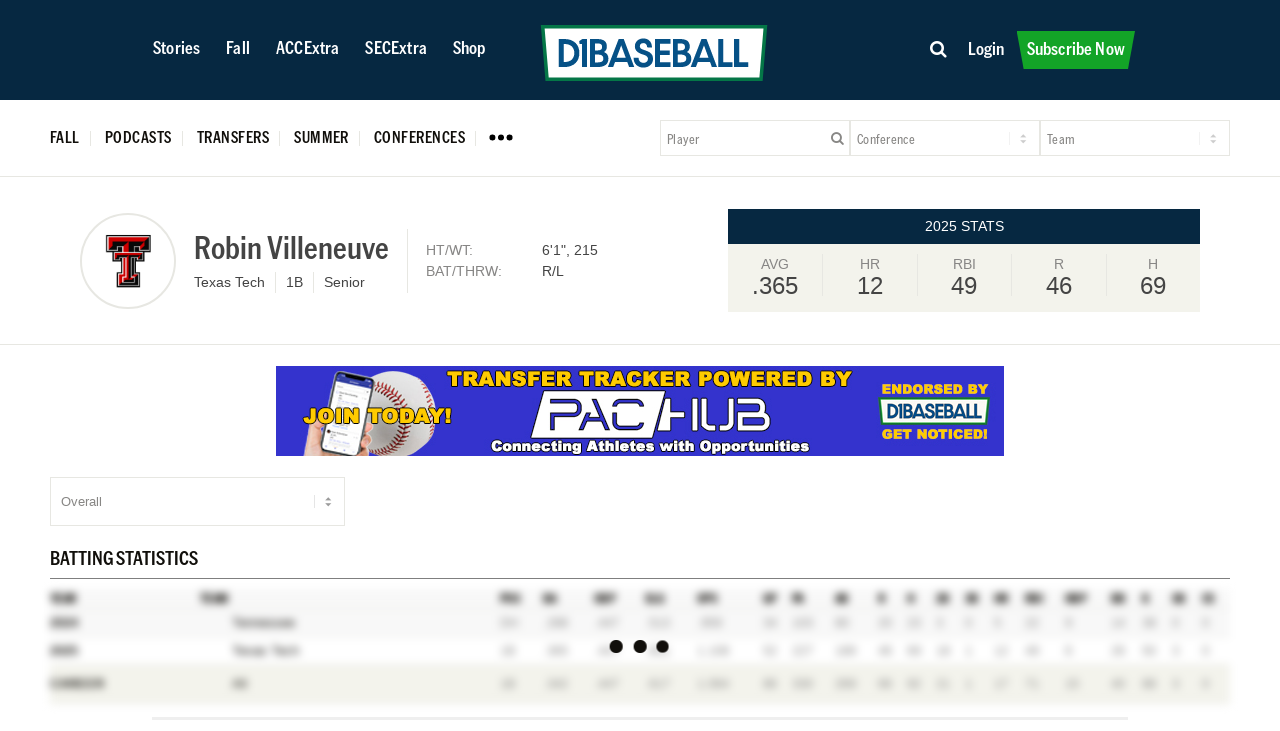

--- FILE ---
content_type: text/html; charset=utf-8
request_url: https://www.google.com/recaptcha/api2/aframe
body_size: 267
content:
<!DOCTYPE HTML><html><head><meta http-equiv="content-type" content="text/html; charset=UTF-8"></head><body><script nonce="vfNvXLxdg3EaGXUCsGf7Tg">/** Anti-fraud and anti-abuse applications only. See google.com/recaptcha */ try{var clients={'sodar':'https://pagead2.googlesyndication.com/pagead/sodar?'};window.addEventListener("message",function(a){try{if(a.source===window.parent){var b=JSON.parse(a.data);var c=clients[b['id']];if(c){var d=document.createElement('img');d.src=c+b['params']+'&rc='+(localStorage.getItem("rc::a")?sessionStorage.getItem("rc::b"):"");window.document.body.appendChild(d);sessionStorage.setItem("rc::e",parseInt(sessionStorage.getItem("rc::e")||0)+1);localStorage.setItem("rc::h",'1765793644414');}}}catch(b){}});window.parent.postMessage("_grecaptcha_ready", "*");}catch(b){}</script></body></html>

--- FILE ---
content_type: text/css
request_url: https://d1baseball.com/wp-content/plugins/gift-cards-pro-for-woocommerce/assets/blocks/frontend/index.css?ver=6.1.0
body_size: 273
content:
.gtc-block-form__wrapper .wc-block-components-validation-error{
	margin-bottom: 0.5em;
}
.gtc-block-btn__field{
	width:100%;
}

.gtc-block-components-totals-fees .wc-block-components-chip-text__description{
	display:block;
	padding-top: 5px;
}

--- FILE ---
content_type: text/css
request_url: https://d1baseball.com/wp-content/plugins/integritive/public/css/dynamic-content.css?ver=1753822017
body_size: 11658
content:
@media (max-width:782px) {
	html {
		margin-top:0!important;
	}
/*	#wpadminbar {
		display: none!important;
	}*/

/*	.html_av-overlay-side #top #wrap_all #header .av-burger-overlay-scroll #av-burger-menu-ul a,
	#top .avia-menu-text {
		color: var(--enfold-main-color-heading);
	}*/

/*	.html_av-overlay-side.av-burger-overlay-active #top #header .av-hamburger-inner,
	.html_av-overlay-side.av-burger-overlay-active #top #header .av-hamburger-inner::before,
	.html_av-overlay-side.av-burger-overlay-active #top #header .av-hamburger-inner::after {
		background-color: var(--enfold-main-color-heading);
	}*/

	.responsive #top #wrap_all .container.synergy {
		width: 100%;
		max-width: 100%;
	}
}

#__ADVvideoPlaceholder:empty{
	height:0
}

.d1-updated {
	color: #888785;
	font-size: .6rem;
}

button.avia-button.avia-size-large {
	cursor: pointer;
}

#d1-sso-link button.rivur-sso-link {
	border: none;
	font-size: 30px;
}


.responsive #top #wrap_all #header #header_main .inner-container #header-widget {
	justify-content: flex-end;
}

#top #main .sidebar {
	border-left: none;
}

#d1-subscriber-content .default-content {
	display: flex;
	align-items: center;
	justify-content: center;
	padding: 30px 0;
}
#d1-subscriber-content .default-content img {
	display: block;
	margin-right: 5px;
}

.tablepress tr td:first-child {
	border-left: none;
}

#top .main_color #staxx-player-search {
	flex-wrap: nowrap;
	justify-content: center;
}
@media (max-width: 782px) {
	#top .main_color #staxx-player-search {
		flex-wrap: wrap;
	}
}

#top .main_color #staxx-player-search #player-search-form {
	display: flex;
	align-items: center;
	justify-content: space-between;
}
#top .main_color #staxx-player-search button {
	color: #888785;
	display: inline-block;
}
#top .main_color #staxx-player-search select {
	height: 34px;
}
.baseball #staxx-player-search > div {
	border: 1px solid var(--enfold-main-color-border);
	/* background-color: var(--enfold-main-color-bg2); */
	color: var(--enfold-main-color-meta);
	/* font-family: inherit; */
}
#staxx-player-search > .select-style {
	border-left: 0;
}

html #top .main_color #staxx-player-search #player-search {
	display: inline-block;
	opacity: 1;
}
#top .main_color #staxx-player-search #player-search::placeholder {
	color: #110F0B;
	font-weight: 400;
}


.staxx-magazine > .av-magazine-entry,
.staxx-magazine .av-magazine-sideshow .av-magazine-entry {
	display: flex;
	justify-content: space-between;
	margin: 0;
	padding: 5px 0;
}
.staxx-magazine > .av-magazine-entry .av-magazine-thumbnail,
.staxx-magazine .av-magazine-sideshow .av-magazine-entry .av-magazine-thumbnail {
	flex: 0 0 auto;
	margin: 0 0 0 1em;
	order: 2;
	padding: 0;
	width: 100%;
	max-width: 128px;
}

.staxx-magazine .av-magazine-entry:last-of-type {
	border: none;
}
.staxx-magazine .av-magazine-hero .av-magazine-entry .av-magazine-thumbnail {
	padding: 0;
}

.av-magazine + .avia-button-wrap {
	margin-top: -30px;
}


.baseball #top .main_color tr {
	background: #fff;
}



/*
%%%%%%%%%%%%%%%%%%%%%%%%%%%%%%%%%%%%%%%%%%%%%%%%%%%%%%%%%%%%%%%%%%%%%%%%%%%%%%
//region Live Scores Ticker
%%%%%%%%%%%%%%%%%%%%%%%%%%%%%%%%%%%%%%%%%%%%%%%%%%%%%%%%%%%%%%%%%%%%%%%%%%%%%%
*/

.live-scores-ticker {
	display: flex;
	flex-wrap: nowrap;
	align-items: center;
}
.live-scores-ticker .flickity-viewport {
	margin: 0;
}
.live-scores-ticker .all-scores {
	display: flex;
	align-items: center;
	justify-content: center;
	flex: 0 0 auto;
	width: 185px;
}

#d1-live-scores-ticker {
	padding: 1px;
	width: calc(100% - 185px);
}
.d1-live-scores {
	margin: 0 45px;
}
.d1-live-scores:not(.flickity-enabled) {
	display: flex;
	align-items: center;
	justify-content: flex-start;
	overflow: hidden;
}
.d1-live-scores .flickity-prev-next-button.previous {
	left: -45px;
}
.d1-live-scores .flickity-prev-next-button.next {
	right: -45px;
}

.d1-live-score-tile {
	background: #fff;
	border: 1px solid rgba(243, 243, 236, 1);
	flex: 0 0 auto;
	overflow: hidden;
	position: relative;
	width: 185px;
	height: 95px;
}


.d1-live-score-tile.loaded {
	padding: 6px;
}
.d1-live-score-tile .box-score-header {
	display: flex;
	flex-wrap: nowrap;
	justify-content: space-between;
	font-size: 11px;
	margin-bottom: 5px;
}




.d1-live-score-tile .box-score-header div {
	white-space: nowrap;
}
.d1-live-score-tile .box-score-header div > * {
	margin-left: 5px;
}
.d1-live-score-tile .box-score-header svg {
	width: 12px;
	height: 12px;
}
.d1-live-score-tile .team img,
.d1-live-score-tile .team svg {
	display: block;
	width: 28px;
	height: auto;
}


.d1-live-score-tile .team {
	display: flex;
	align-items: center;
	font-size: 12px;
	line-height: 1;
	margin: -7px 0;
}
.d1-live-score-tile .team a {
	display: block;
}
.d1-score-tile .team .team-logo,
.d1-live-score-tile .team .team-logo {
	display: flex;
	align-items: center;
	justify-content: center;
	margin-right: .25rem;
	width: 28px;
	height: 28px;
}

.d1-live-score-tile .team .team-title {
	flex-grow: 1;
}

.d1-live-score-tile .box-score-footer {
	color: #888785;
	font-size: 11px;
	line-height: 1;
	white-space: nowrap;
}



.score-set {
	margin-bottom: 50px;
	/* opacity: 0; */
	transition: all 0.15s ease;
}
.score-set.loaded {
	opacity: 1;
}
.d1-score-tiles {
	display: flex;
	align-items: flex-start;
	flex-wrap: wrap;
	margin: -10px;
}
.d1-score-tile {
	background: #fff;
	border: 1px solid #000;
	display: flex;
	flex-direction: column;
	justify-content: space-between;
	flex: 0 0 auto;
	margin: 10px;
	padding: 0 5px;
	width: 31.3%;
	max-width: 100%;
	/* height: 125px; */
}



.single-team .d1-score-tile {
	padding: 0 10px;
	width: 100%;
	height: auto;
	min-height: 95px;
}
.single-team table .team {
	display: none;
}

#d1-scores h3,
#fav-teams-wrapper h3 {
	color: var(--enfold-main-color-meta);
}

.d1-score-tile .box-score-header {
	background: #F3F3EC;
	display: flex;
	flex-wrap: nowrap;
	justify-content: space-between;
	font-size: 11px;
	margin: 0 -5px;
	padding: 5px;
}
.d1-score-tile .box-score-header .status-wrapper {
	display: flex;
	align-items: center;
}
.d1-score-tile.in-progress .box-score-header .status-wrapper:before {
	content: "";
	background: #dd1818;
	border-radius: 4px;
	display: block;
	margin-right: 5px;
	width: 8px;
	height: 8px;
}
.d1-score-tile .box-score-header .win-prob {
	cursor: pointer;
	color: #047647;
	margin-left: 10px;
}




.d1-team-schedule-tile .box-score-header {
	line-height: 1;
	margin: 0 -10px;
}
.d1-score-tile .box-score-header svg {
	width: 12px;
	height: 12px;
}

.d1-score-tile .box-score-links {
	display: flex;
	align-items: center;
}

.d1-score-tile small {
	display: block;
	font-size: 12px;
}



.d1-score-tile .box-score-links > * {
	margin-left: 5px;
}
.d1-score-tile .box-score-links .win-prob {
	cursor: pointer;
	display: block;
	line-height: 1;
}

.d1-score-tile .team img,
.d1-score-tile .team svg {
	display: block;
	width: 28px;
	height: auto;
}
.d1-score-tile .team {
	display: flex;
	align-items: center;
	font-size: 12px;
	line-height: 1;
	margin: 0;
}
.d1-score-tile .team a {
	display: block;
}
.d1-score-tile .team .team-title {
	flex-grow: 1;
}
.d1-live-score-tile .team .team-rank,
.d1-score-tile .team .team-rank {
	color: var(--enfold-main-color-meta);
	margin-right: .25rem;
}
.d1-score-tile .team .team-title small {
	color: var(--enfold-main-color-meta);
	font-size: 11px;
	font-weight: 400;
}

.d1-live-score-tile .team .team-rank{
	color: #E4E5E4;
}

.d1-score-tile .team .team-score {
	display: flex;
	align-items: center;
	gap: .5rem;
	padding: 0 5px 0 .5em;
}
.d1-score-tile .team .team-score span {
	display: block;
	text-align: right;
	width: 1em;
}
.d1-score-tile .team .team-score svg {
	color: var(--enfold-main-color-primary);
	display: none;
	width: 10px;
}

.d1-score-tile .team .team-score.winner svg {
	display: block;
}
.d1-score-tile.has-postgame-stats .team-1 .team-score.winner svg {
	position: relative;
	top: 9px;
}

.d1-score-tile .team .team-score .score-meta {
	color: var(--enfold-main-color-meta);
	display: flex;
	flex-direction: column;
	justify-content: center;
	flex: 0 0 auto;
	text-align: center;
	width: 20px;
	height: 40px;
}
.d1-score-tile .team .team-score .score-meta small {
	font-weight: 400;
}
.d1-score-tile .team .team-score .score-runs {
	color: var(--enfold-main-color-heading);
}
.d1-score-tile.has-postgame-stats .team .team-score .score-runs {
	background: #d8e6c9;
}
.d1-score-tile.has-postgame-stats .team .team-score .score-runs small {
	font-weight: 600;
}


.d1-score-tile .box-score-footer,
.d1-score-tile .series-footer {
	border-top: 1px solid var(--enfold-main-color-border);
	color: #888785;
	font-size: 11px;
	margin: 0 -5px;
	padding: 5px;
	position: relative;
	display: flex;
	align-items: center;
	height: 24px;
}

.d1-score-tile .box-score-footer span {
	line-height: 1;
	margin: 0;
}
.d1-score-tile .box-score-footer .matchup-commentary {
	flex: 1 0 auto;
	width: calc(100% - 143px);
	white-space: nowrap;
	overflow: hidden;
	position: relative;
}
.d1-score-tile .box-score-footer .matchup-commentary:after {
	content: "";
	position: absolute;
	top: 0;
	right: 0;
	bottom: 0;
	left: 0;
	background: transparent;
	background: linear-gradient(90deg, rgba(255,255,255,0) 0%, rgba(255,255,255,0) 85%, rgba(255,255,255,1) 100%);
}
.d1-score-tile .box-score-footer .matchup-update {
	background: #fff;
	flex: 0 0 auto;
	width: 70px;
	text-align: right;
	white-space: nowrap;
}
.d1-score-tile .box-score-footer .win-prob {
	background: #fff;
	cursor: pointer;
	display: flex;
	padding-left: 30px;
	align-items: center;
	flex: 0 0 auto;
	width: 43px;
}


/*
%%%%%%%%%%%%%%%%%%%%%%%%%%%%%%%%%%%%%%%%%%%%%%%%%%%%%%%%%%%%%%%%%%%%%%%%%%%%%%
//region Scores Page
%%%%%%%%%%%%%%%%%%%%%%%%%%%%%%%%%%%%%%%%%%%%%%%%%%%%%%%%%%%%%%%%%%%%%%%%%%%%%%
*/

.d1-scores-filters {
	border-bottom: 2px solid;
	display: flex;
	align-items: flex-end;
	justify-content: space-between;
	margin-bottom: 20px;
	padding-bottom: 5px;
}
.d1-score-title {
	display: flex;
	align-items: center;
	text-transform: uppercase;
}
.d1-score-title h1 {
	margin: 0;
}


.d1-score-title .live {
	margin-right: 20px;
}


.d1-scores-filters .filters {
	display: flex;
}

#top .d1-scores-filters .filters input,
#top .d1-scores-filters .filters select {
	margin-bottom: 0;
}

@media (max-width: 782px) {
	#d1-score-conference,
	#d1-score-search {
		font-size: 16px;
	}
}


.d1-scores-date-picker {
	background: #F3F3EC;
	display: flex;
	align-items: center;
	margin-bottom: 30px;
}



.d1-scores-date {
	flex: 0 0 auto;
	margin: 0 45px;
	width: calc(100% - 200px);
}
.d1-scores-date:not(.flickity-enabled) {
	display: flex;
	align-items: center;
	justify-content: flex-start;
	overflow: hidden;
}

.d1-scores-date .flickity-prev-next-button.previous {
	left: -45px;
}
.d1-scores-date .flickity-prev-next-button.next {
	right: -45px;
}


.d1-scores-date-picker .calendar-icon {
	display: block;
	font-size: 24px;
	text-align: center;
	width: 200px;
}

.d1-scores-date .carousel-cell {
	display: flex;
	align-items: center;
	justify-content: center;
	position: relative;
	text-align: center;
	text-transform: uppercase;
	width: calc(100% / 7);
}
.d1-scores-date:not(.flickity-enabled) .carousel-cell {
	flex: 0 0 auto;
}

.d1-scores-date .carousel-cell a {
	display: block;
	padding: 20px;
}
.d1-scores-date .carousel-cell p {
	margin: 0;
}
.d1-scores-date .carousel-cell .highlight {
	border-top-right-radius: 6px;
	border-top-left-radius: 6px;
	height: 6px;
	position: absolute;
	right: 0;
	bottom: 0;
	left: 0;
}
.d1-scores-date .carousel-cell.active .highlight {
	background-color: #000;
}

@media (max-width: 991px) {

	.d1-score-tile{

		width: 46%;

	}

	.d1-scores-filters{
		display: block;
	}


	.d1-scores-filters h1{
		font-size: 17px;
	}

	.d1-scores-filters .filters{
		display: block;
		margin: 10px 0;
	}

	.d1-scores-date {

		width: calc(100% - 123px);
	}

	.d1-scores-date .flickity-prev-next-button{
		width: 34px;
    	height: 34px;
	}

	.d1-scores-date .flickity-prev-next-button.previous{
		left: -40px;
	}

	.d1-scores-date .flickity-prev-next-button.next{
		right: -35px;
	}


}/*END 991*/

@media (max-width: 782px) {
	.d1-scores-date .carousel-cell {
		width: calc(100% / 3);
	}

	.d1-score-tile{
		width: 100%;
		margin: 10px auto;
	}

}/*END 767*/


/*
%%%%%%%%%%%%%%%%%%%%%%%%%%%%%%%%%%%%%%%%%%%%%%%%%%%%%%%%%%%%%%%%%%%%%%%%%%%%%%
//region Main Navigation (Progressive Disclosure)
%%%%%%%%%%%%%%%%%%%%%%%%%%%%%%%%%%%%%%%%%%%%%%%%%%%%%%%%%%%%%%%%%%%%%%%%%%%%%%
*/

#menu-d1-custom-menu > li:nth-child(n+6) {
	display: none;
}

#top #staxx-post-header > .staxx-flex {
	flex-wrap: nowrap;
	padding-top: 20px;
	padding-bottom: 20px;
	position: relative;
	z-index: 100;
}

#top.home #staxx-post-header > .staxx-flex {
	padding-bottom: 0;
}

#staxx-secondary-menu {
	display: flex;
	align-items: center;
	justify-content: center;
	position: relative;
}
#top.baseball #staxx-secondary-menu ul li:last-child {
	border-right: 1px solid #e7e7e2;
}
#menu-d1-custom-menu {
	white-space: nowrap;
}

#staxx-pd-toggle {
	cursor: pointer;
	padding: 0 13px;
	width: 50px;
	height: 22px;
	overflow: hidden;
	position: relative;
}
#staxx-pd-toggle svg {
	position: absolute;
	top: -3px;
	width: 24px;
}

#staxx-pd-menu {
	background: #fff;
	box-shadow: 0px 1px 4px 0px rgba(0,0,0,0.1);
	display: none;
	padding: 20px;
	position: absolute;
	top: 35px;
	right: 0;
	width: 300px;
	z-index: 100;
}
#staxx-pd-menu.active {
	display: block;
}
#top #staxx-secondary-menu #staxx-pd-menu li,
#top #staxx-secondary-menu #staxx-pd-menu li:last-child {
	border: none;
	display: block;
}
#staxx-secondary-menu #staxx-pd-menu li a {
	display: block;
	padding: 5px 0;
}


#staxx-player-search input[type='search'],
#staxx-player-search select {
	margin-bottom: 0;
}

@media (max-width: 989px) {
	#top #staxx-post-header > .staxx-flex {
		display: block;
	}
}

@media (max-width: 782px) {
	.responsive #top #wrap_all #staxx-post-header {
		max-width: 100%;
		width:100%
	}

	#staxx-post-header .live-scores {
		display: none;
	}
	#top #staxx-post-header .staxx-flex {
		padding-right: 20px;
		padding-left: 20px;
	}
	#top #staxx-post-header #staxx-player-search {
		flex-wrap: nowrap;
		padding: 20px 0 0;
	}
	#top #player-search-form {
		display: flex;
	}

	html.responsive #top #header #header_main {
		padding: 0;
	}
	.responsive #top #header #header_main .container.av-logo-container {
		max-width: 100%;
		width:100%;
	}
	.responsive #top #header #header_main .container.av-logo-container .inner-container {
		flex-wrap: nowrap;
	}
}

#player-search-form {
	white-space: nowrap;
}
#player-search-form .tt-hint {
	opacity: 0!important;
}


/*
%%%%%%%%%%%%%%%%%%%%%%%%%%%%%%%%%%%%%%%%%%%%%%%%%%%%%%%%%%%%%%%%%%%%%%%%%%%%%%
//region STATS
%%%%%%%%%%%%%%%%%%%%%%%%%%%%%%%%%%%%%%%%%%%%%%%%%%%%%%%%%%%%%%%%%%%%%%%%%%%%%%
*/

.d1-win-probability-cta .dynamic-upsell {
	background: var(--enfold-main-color-primary);
	color: #fff!important;
	display: none;
	padding: 8px 50px;
	position: absolute;
	top: 50%;
	left: 50%;
	transform: translate(-50%,-50%);
}
.d1-win-probability-cta .dynamic-upsell:after {
	content: "If you are already a subscriber, please log out and log back in.";
	display: block;
	position: absolute;
	text-align: center;
	color: var(--enfold-main-color-primary);
	left: 0;
	right: 0;
	top: 80px;
	white-space: normal;
}
.d1-win-probability-cta .dynamic-upsell:hover {
	background: var(--enfold-main-color-secondary);
}

.highcharts-tooltip-box {
	fill: #fff!important;
}


.dynamic-upsell {
	display: flex;
	align-items: center;
	justify-content: center;
	position: absolute;
	top: 0;
	right: 0;
	bottom: 0;
	left: 0;
	text-align: center;
}
.dynamic-upsell .upsell-title {
	font-size: 28px;
	font-weight: 500;
	margin-bottom: 20px;
}
#top .dynamic-upsell a.btn {
	background: var(--enfold-main-color-primary);
	color: #fff;
	display: inline-block;
	font-size: 18px;
	padding: 8px 40px;
	text-transform: uppercase;
}

@media (max-width: 767px) {
	.dynamic-upsell {
		white-space: nowrap;
	}

	.player-viz-jump-wrapper .dynamic-upsell {
		margin: 10px 0 40px;
		position: relative;
		left: 0;
		top: 0;
		text-align: center;
		transform: none;
	}
}

.single-player #breadcrumbs {
	display: none;
}
.single-player .dynamic-upsell:after {
	top: 45px;
}

#integ-modal {
	display: flex;
	position: fixed;
	top: 0;
	right: 0;
	bottom: 0;
	left: 0;
	background: rgba(0,0,0,0.85);
	align-items: center;
	justify-content: center;
	z-index: 3000;
}
#integ-close {
	position: fixed;
	top: 0;
	right: 0;
	bottom: 0;
	left: 0;
	z-index: 10;
	cursor: pointer;
}
.integ-close-button {
	cursor: pointer;
	position: absolute;
	top: -30px;
	right: 0;
	color: #fff;
	font-size: 20px;
}

/*
%%%%%%%%%%%%%%%%%%%%%%%%%%%%%%%%%%%%%%%%%%%%%%%%%%%%%%%%%%%%%%%%%%%%%%%%%%%%%%
//region TEAM
%%%%%%%%%%%%%%%%%%%%%%%%%%%%%%%%%%%%%%%%%%%%%%%%%%%%%%%%%%%%%%%%%%%%%%%%%%%%%%
*/


#team-header {
	align-items: center;
	border-bottom: 1px solid #E7E7E2;
	margin-bottom: 15px;
	padding-right: 0;
	padding-left: 0;
}
#team-header .flex_column {
	margin-left: 0;
}
#team-header .single-team-logo {
	margin-right: 20px;
	width: auto;
}
#team-header .team-logo {
	border: 1px solid #E7E7E2;
	border-radius: 48px;
	display: block;
	width: 96px;
	height:96px;
	display: flex;
	align-items: center;
}


#team-header .team-logo img{
	margin: auto;
}

#team-header h5 .conference {
	color: #888785;
}
#team-header h5 span + span {
	border-left: 1px solid #E7E7E2;
	margin-left: 10px;
	padding-left: 10px;
}

@media (max-width: 782px) {
	#team-header .single-team-logo {
		padding-right: 10px;
		width: 106px!important;
	}
}


/*= Team Menu ----------------------------------------------------------------*/
#team-menu {
	margin-bottom: 70px;
}




@media (max-width: 991px) {
	#team-menu {

		margin-bottom: 50px;
	    clear: both;
	    padding-top: 50px;

	}
}

#team-menu ul,
#top .stat-toggles {
	display: flex;
	margin: 0;
}
#top .stat-toggles {
	border-bottom: 1px solid #7f7f7f;
	padding-bottom: 16px;
	margin-bottom: 16px;
}


#team-menu li,
#top .stat-toggle {
	border: 1px solid #d1d1d1;
	border-radius: 6px;
	margin: 1px 7px 1px 1px;
}




#team-menu a,
#top .stat-toggle {
	color: #888785;
	cursor: pointer;
	display: block;
	line-height: 1;
	padding: 11px 20px;
}




#team-menu li:hover,
#team-menu li.active,
#top .stat-toggle:hover,
#top .stat-toggle.active {
	border-color: #047647;
	border-width: 2px;
	margin: 0 6px 0 0;
}



#team-menu li:hover a,
#team-menu li.active a,
#top .stat-toggle:hover,
#top .stat-toggle.active {
	color: #110F0B;
}



@media (max-width: 782px) {
	#team-menu ul {
		flex-wrap: wrap;
	}
	#team-menu li {
		flex: 0 0 auto;
		width: calc(50% - 8px);
	}

	#top .stat-toggle {
		text-align: center;
	}
}

.dataTables_length label,
.dataTables_filter label {
	display: flex;
	align-items: center;
	margin-bottom: 16px;
}
#top .dataTables_length select,
#top .dataTables_filter input {
	margin-bottom: 0;
	margin-left: 5px;
}
#top .dataTables_length select {
	margin: 0 5px;
	padding-right: 40px;
}


#team-news {
	margin-bottom: 100px;
}
#team-news h2 {
	font-size: 28px;
	letter-spacing: 0.8px;
	line-height: 1;
}
.baseball #team-news h2 span {
	background: #062841;
	color: #fff;
	padding: 8px;
	text-transform: uppercase;
}

#team-news .staxx-d1-blog-posts.staxx-grid .slide-image-wrap {
	margin-left: 0;
}
#team-news .staxx-d1-blog-posts.staxx-grid .slide-image {
	height: 0;
	width: 100%;
	padding-top: 66.89%;
	position: relative;
}
#team-news .staxx-d1-blog-posts.staxx-grid .slide-image img {
	height: 100%;
	width: auto;
	max-width: none;
	position: absolute;
	top: 0;
	left: 50%;
	transform: translateX(-50%);
}
#team-news .staxx-d1-blog-posts.staxx-grid .slide-content {
	margin-left: 32px;
}
#team-news .staxx-d1-blog-posts.staxx-grid .slide-content h3 {
	font-size: 32px;
	margin-bottom: 16px;
}

#team-news .avia-content-slider {
	margin-bottom: 0;
}
#team-news .btn-white {
	border: 1px solid #e5e9eb;
	color: #110F0B;
	display: inline-block;
	font-size: 18px;
	line-height: 1;
	padding: 11px 96px;
	text-transform: uppercase;
}




.d1-team-schedule {
	border-bottom: 1px solid #E7E7E2;
	display: flex;
	align-items: flex-end;
	justify-content: space-between;
	margin-bottom: 16px;
	padding-bottom: 4px;
	text-transform: uppercase;
}
.d1-team-schedule a.full-schedule {
	color: #110F0B;
	font-weight: 400;
}

.d1-team-schedule-tile {
	margin: 16px 0;
	max-width: 100%;
	padding-top: 0;
	padding-bottom: 0;
}
.d1-team-schedule-tile .box-score-footer {
	display: flex;
	align-items: center;
	justify-content: space-between;
	margin: 0 -10px;
}
.d1-team-schedule-tile .box-score-footer p {
	white-space: nowrap;
	overflow: hidden;
}

.d1-team-schedule-tile .box-score-header h5 {
	display: flex;
	font-size: 12px;
}
.d1-team-schedule-tile .box-score-header h5 span,
td.result span {
	color: #047647;
	display: block;
	margin-right: 8px;
}

.d1-team-schedule-tile.defeated .box-score-header h5 span,
td.result.lose span {
	color: #E20000;
}


.d1-team-schedule-tile .team {
	margin: 0;
}
.d1-team-schedule-tile .team img,
.d1-team-schedule-tile .team svg {
	margin: 0;
	width: 40px;
}
.d1-team-schedule-tile .team-location {
	font-weight: normal;
	margin-right: .25rem;
}
.d1-team-schedule-tile .team-title h5 {
	font-size: 16px;
	font-weight: 500;
	letter-spacing: 0.5px; /* 3% */
}
.d1-team-schedule-tile .team-score {
	letter-spacing: 0.5px;
	font-size: 12px;
	font-weight: 500;
	text-align: right;
	text-transform: uppercase;
	white-space: nowrap;
}

#team-single-stats {
	clear: both;
	text-transform: uppercase;
}
#team-single-stats h2 {
	border-bottom: 1px solid #E5E5E1;
	font-size: 32px;
	margin-bottom: 35px;
	padding-bottom: 5px;
}
.team-rpis {
	display: flex;
	margin-right: -15px;
	margin-left: -15px;
}
.team-rpi {
	flex: 0 0 auto;
	width: calc(100% / 3);
	max-width: calc(100% / 3);
	padding: 0 15px;
}

.baseball #team-single-stats .team-rpi h3 {
	border-bottom: 1px solid #878685;
	padding-bottom: 20px;
}
.team-rpi .team-single-stat {
	border-bottom: 1px solid #E5E5E1;
	display: flex;
	justify-content: space-between;
}


.team-rpi .team-single-stat.border {
	border-color: #878685;
}
.team-rpi .team-single-stat > span {
	flex: 0 0 auto;
	width: calc(100% / 3);
	max-width: calc(100% / 3);
	opacity: 0.5;
	padding: 10px 0;
	text-align: right;
}
.team-rpi .team-single-stat > span:first-child {
	text-align: left;
}
.team-rpi .team-single-stat > span.heading {
	opacity: 1;
}
.team-rpi .team-single-stat > span.sub-heading {
	text-transform: none;
}

#team-schedule td,
#team-schedule th,
.data-table table th,
.data-table table td {
	vertical-align: middle;
	border: none;
	border-bottom: 1px solid var(--enfold-main-color-border);
	padding: 3px 0;
}



.data-table table.dataTable thead th,
.data-table table.dataTable thead td {
	padding: 8px 10px;
	white-space: nowrap;
}


#top.baseball .softball-pitch-type,
#top.softball .baseball-pitch-type {
	display: none;
}

#team-lineup div.data-table {
	margin-bottom: 100px;
}


@media (max-width: 782px) {
	.data-table table.dataTable thead th, .data-table table.dataTable thead td{
		padding: 8px 10px;
	}
}/*END 782*/


#team-schedule .main-tablehead td,
#team-schedule .main-tablehead th,
.data-table table .main-tablehead th,
.data-table table .main-tablehead td {
	border: none;
}

table.dataTable thead th, table.dataTable thead td{
	border-bottom: 1px solid #110F0B !important;
}



.dataTables_wrapper .dataTables_paginate .paginate_button{
	color: #000 !important;
	border: none !important;
	border-radius: 0 !important;
}

.dataTables_wrapper .dataTables_paginate .paginate_button.current,
.dataTables_wrapper .dataTables_paginate .paginate_button.current:hover {
	border: none;
	background: var(--enfold-main-color-border) !important;
	border: none !important;
}

.dataTables_wrapper .dataTables_paginate .paginate_button:hover {
	background: var(--enfold-main-color-border) !important;
	border: none !important;
}

@media (max-width: 782px) {
	#team-schedule td,
	#team-schedule th,
	.data-table table th,
	.data-table table td {
		padding-left: 4px;
		padding-right: 4px;
	}

	#team-schedule td:first-child,
	#team-schedule th:first-child,
	.data-table table th:first-child,
	.data-table table td:first-child {
		padding-left: 0;
	}

	#top .dataTables_wrapper .dataTables_length {
		float: left;
		font-size: 0;
	}
	#top .dataTables_wrapper .dataTables_length select {
		font-size: 13px;
	}
	#top .dataTables_wrapper .dataTables_filter {
		float: right;
		margin-top: 0;
		text-align: right;
	}
}

/*= Team Schedule ------------------------------------------------------------*/

#team-schedule td.win:before,
#team-schedule td.lose:before {
	display: none;
}

#team-schedule .team-logo-name {
	display: flex;
	align-items: center;
}
#team-schedule .team-logo {
	margin-right: 8px;
	width: 30px;
}
#team-schedule span .team-logo {
	padding: 4px;
}
#team-schedule h5.team-name {
	font-weight: 400;
}
#team-schedule .result a {
	color: var(--enfold-main-color-heading);
	display: flex;
	font-weight: 500;
}
#team-schedule .result span {
	font-weight: 700;
}

#team-schedule tr.avia-heading-row {
	color: var(--enfold-main-color-color);
}



/* #top #team-schedule .avia-data-table.avia_pricing_minimal td {
	background-color: var(--enfold-main-color-bg);
	color: var(--enfold-main-color-color);
} */

.main_color .data-table tbody tr,
.main_color .data-table tbody tr:nth-child(even) {
	color: #878685;
}

#team-leaderboard-batting {
	margin-bottom: 50px;
}

/*= Stat Filters -------------------------------------------------------------*/
#top h1.stat-heading {
	border-bottom: 1px solid var(--enfold-main-color-border);
	font-size: 48px;
	text-transform: uppercase;
}
#top h3.stat-heading {
	border-bottom: 1px solid var(--enfold-main-color-border);
	font-size: 32px;
	margin: 72px 0 32px;
	padding-bottom: 4px;
	text-transform: uppercase;
}

.stat-filters form {
	display: flex;
}
.stat-filters form > * {
	border: 1px solid var(--enfold-main-color-border);
/*	border-left: none;*/
	flex: 0 0 auto;
	width: 25%;
}



.stat-filters form > *
.stat-filters form > *:first-child {
	border: 1px solid var(--enfold-main-color-border);
}



.select-style + .select-style {
	border-left: none;
}

#top .main_color .select-style select {
	background-color: transparent;
	border-radius: 0;
}

#top .stat-filters select {
	margin: 0;
	width: 100%;
}

#top .select2-container {
	max-width: 100%;
}
#top .select2-dropdown {
	border: none;
	border-radius: 0;
	box-shadow: 0 2px 3px rgba(0, 0, 0, 0.15);
}

/* Make the Select2 dropdown match the Enfold select styling. Overrides below */
#top .d1-select2-teams .select2-selection.select2-selection--single {
	background-color: transparent;
	background-image: url("[data-uri]");
	background-position: center right;
	background-repeat: no-repeat;
	border-radius: 0px;
	border: 1px solid var(--enfold-main-color-border);
	color: var(--enfold-main-color-meta);
	display: block;
	font-family: inherit;
	font: 1em "HelveticaNeue", "Helvetica Neue", Helvetica, Arial, sans-serif;
	margin: 0;
	outline: none;
	padding: 8px 6px;
	width: 100%;
	height: auto;
	-webkit-appearance: none;
}
#top .d1-select2-teams .select2-container--default .select2-selection--single .select2-selection__rendered {
	color: var(--enfold-main-color-meta);
	line-height: normal;
	padding-left: 0;
}




#top .d1-select2-teams .select2-container--default .select2-selection--single .select2-selection__arrow {
	display: none;
}

#top .stat-filters select,
#top .d1-select2-teams .select2-selection.select2-selection--single {
	border: none;
	padding: 16px 10px;
}

#top #staxx-player-search .d1-select2-teams .select2-selection.select2-selection--single {
	font-family: "american-gortesk-condensed", sans-serif;
	font-size: 14px;
	font-weight: 400;
	letter-spacing: 0.42px;
	padding: 8px 6px;
}
#top .main_color #staxx-player-search .d1-select2-teams select {
	font-weight: 400;
}

@media (max-width: 782px) {
	.stat-filters form {
		flex-wrap: wrap;
	}
	.stat-filters form > * {
		width: 100%;
		margin: 0 0 10px;
	}

}/*END 782*/


#top select.split-jump {
	padding-right: 40px;
}
.split-jump-wrapper {
	display: flex;
}
.split-jump-wrapper img {
	/* display: none; */ /* Enable when done styling */
	width: 30px;
	height: 30px;
}

.player-viz-jump-wrapper {
	display: block;
}
.player-viz-jump-wrapper select#player-viz-season {
	width: auto;
	padding-right: 40px;
}

#player-batting,
#player-pitching {
	margin-bottom: 60px;
}

/*= Stat Leaders -------------------------------------------------------------*/
.stat-leaders {
	display: flex;
	margin-right: -16px;
	margin-left: -16px;
}
.stat-leaders + .stat-leaders {
	margin-top: 40px;
}
.stat-category {
	flex: 0 0 auto;
	width: calc(100% / 3);
	max-width: calc(100% / 3);
	padding-right: 16px;
	padding-left: 16px;
}
.stat-category h3, .data-table h3 {
	border-bottom: 1px solid var(--enfold-main-color-border);
	font-size: 22px;
	margin-bottom: 8px;
	padding-bottom: 8px;
	text-transform: uppercase;
}

.stat-leader {
	border-bottom: 1px solid var(--enfold-main-color-border);
	display: flex;
	align-items: center;
	font-size: 16px;
	padding: 12px 0;
	width: 100%;
}
.stat-leader .stat-rank {
	color: #878685;
	font-size: 14px;
	padding-right: 8px;
}
.stat-leader .stat-logo {
	width: 30px;
}
.stat-leader .stat-logo img {
	display: block;
}
.stat-leader .stat-name {
	flex-grow: 1;
}
.stat-leader .stat-value {
	font-size: 18px;
	text-align: right;
}
.data-table table a,
#top .main_color .stat-leader a {
	color: #110F0B;
	display: block;
}





@media (max-width: 782px) {
	.stat-leaders {
		flex-direction: column;
	}
	.stat-category {
		margin-top: 50px;
		width: 100%;
		max-width: 100%;
	}
	.stat-category:first-child {
		margin-top: 0;
	}

	.data-table h3{
		margin: 15px 0;
	}
}

.data-table table a:hover,
#top .main_color .stat-leader a:hover {
	color: var(--enfold-main-color-primary);
}

.data-table .team a {
	display: flex;
	align-items: center;
	min-height: 32px;
}
.data-table .team img,
.dsr-img {
	display: block;
	width: 32px;
	margin-right: 5px;
}



@media (min-width: 783px) {
	#top table.dataTable thead .sorting,
	#top table.dataTable thead .sorting_asc,
	#top table.dataTable thead .sorting_desc {
		padding-right: 4px;
	}

	#top table.dataTable thead .sorting_asc,
	#top table.dataTable thead .sorting_desc {
		padding-left: 17px;
	}
	#top table.dataTable th,
	#top table.dataTable td {
		text-align: right;
	}
	#top table.dataTable .text-left {
		text-align: left;
	}
	#top table.dataTable .text-center {
		text-align: center;
	}

	table.dataTable thead .sorting:not(.text-left),
	table.dataTable thead .sorting_asc:not(.text-left),
	table.dataTable thead .sorting_desc:not(.text-left),
	table.dataTable thead .sorting_asc_disabled:not(.text-left),
	table.dataTable thead .sorting_desc_disabled:not(.text-left) {
		background-position: center left;
	}
}
#top table.dataTable thead .sorting {
	background-image: none;
}
#top table.dataTable.display tbody tr.odd>.sorting_1,
#top table.dataTable.display tbody tr.even>.sorting_1,
#top table.dataTable.order-column.stripe tbody tr.odd>.sorting_1,
#top table.dataTable.order-column.stripe tbody tr.even>.sorting_1,
#top table.dataTable.display tbody tr.odd>.sorting_2,
#top table.dataTable.display tbody tr.even>.sorting_2,
#top table.dataTable.order-column.stripe tbody tr.odd>.sorting_2,
#top table.dataTable.order-column.stripe tbody tr.even>.sorting_2 {
	background-color: #f8f8f8;
}


@media (max-width: 782px) {
	.data-table .team a {
		display: block;
	}
	.data-table .team img,
	.dsr-img {
		display: none;
	}
}


/*
%%%%%%%%%%%%%%%%%%%%%%%%%%%%%%%%%%%%%%%%%%%%%%%%%%%%%%%%%%%%%%%%%%%%%%%%%%%%%%
//region PLAYERS
%%%%%%%%%%%%%%%%%%%%%%%%%%%%%%%%%%%%%%%%%%%%%%%%%%%%%%%%%%%%%%%%%%%%%%%%%%%%%%
*/

.player-banner {
	border: 1px solid var(--enfold-main-color-border);
	border-right: none;
	border-left: none;
	display: flex;
	padding: 32px 80px;
}

.player-meta-wrapper {
	display: flex;
	align-items: center;
	font-size: 14px;
	flex-grow: 1;
}
.player-meta-wrapper > * {
	padding: 0 18px;
}
.player-meta-wrapper .player-image {
	border: 2px solid var(--enfold-main-color-border);
	border-radius: 48px;
	overflow: hidden;
	padding: 0;
	width: 96px;
	height: 96px;
}

.player-meta-wrapper .player-name {
	border-right: 1px solid var(--enfold-main-color-border);
}
.player-meta-wrapper .player-name > div {
	display: flex;
	align-items: center;
}
.player-meta-wrapper .player-name a {
	display: flex;
	align-items: center;
	color: #444;
}
.player-meta-wrapper .player-name a:hover {
	color: var(--enfold-main-color-primary);
}
.player-meta-wrapper .player-name span {
	border-left: 1px solid var(--enfold-main-color-border);
	padding: 0 10px;
}
.player-meta-wrapper .player-name h3 {
	font-size: 32px;
}
.player-meta-wrapper .player-name span.team-logo,
.player-meta-wrapper .player-name span.team-name {
	border-left: none;
	padding-left: 0;
}
.player-meta-wrapper .player-name span.team-logo {
	padding-right: 0;
}
.player-meta-wrapper .player-name .team-logo img {
	width: 40px;
}

.player-meta-wrapper .player-meta {
	display: table;
}
.player-meta-wrapper .info-item {
	display: table-row;
}
.player-meta-wrapper .info-item span {
	display: table-cell;
}
.player-meta-wrapper .info-label {
	color: #878685;
	padding-right: 40px;
}

.player-banner {
	background: #fff;
}



.player-banner .player-stats-wrapper {
	flex: 0 0 auto;
	width: 100%;
	max-width: 472px;
}
.player-banner .player-stat-year {
	background: #062841;
	color: #fff;
	font-size: 14px;
	padding: 7px;
	text-align: center;
	text-transform: uppercase;
}


.player-banner .player-stats {
	background: #F3F3EC;
	display: flex;
	font-size: 24px;
	padding: 10px 0 16px;
	text-align: center;
}


.player-banner .player-stats > div {
	border-left: 1px solid var(--enfold-main-color-border);
}
.player-banner .player-stats > div:first-child {
	border: none;
}
.player-banner .player-stats-3 > div {
	flex: 0 0 auto;
	width: calc(100% / 3);
	max-width: calc(100% / 3);
}
.player-banner .player-stats-5 > div {
	flex: 0 0 auto;
	width: 20%;
	max-width: 20%;
}
.player-banner .player-stats span {
	color: #878685;
	display: block;
	font-size: 14px;
}

.single-player .cta .wp-block-image .aligncenter{
	text-align: center;
	display: block;
}



@media (max-width: 782px) {
	.player-banner {
		padding-right: 0;
		padding-left: 0;
		flex-wrap: wrap;
		margin: 0 auto;
		width: 85%;
		max-width: 85%;
	}

	.player-meta-wrapper {
		flex-wrap: wrap;
		margin-bottom: 16px;
	}
	.player-meta-wrapper .player-image {
		display: none;
	}
	.player-meta-wrapper .player-name,
	.player-meta-wrapper .player-meta {
		border: none;
		padding: 0;
		width: 100%;
	}
}


.sub-required th,
.sub-required th span,
.sub-required td,
.sub-required td span {
	border: none!important;
	text-shadow: 0 0 6px #4a4a4a;
	color: transparent !important;
	-webkit-user-select: none;
	-ms-user-select: none;
	user-select: none;
}

#player-batting h3,
#player-pitching h3 {
	border-bottom: 1px solid #7f7f7f;
	margin-bottom: 10px;
	padding-bottom: 10px;
	text-transform: uppercase;
}

#player-batting table,
#player-pitching table {
	table-layout: auto;
}

#player-batting .col-year,
#player-pitching .col-year {
	width: 150px;
}
#player-batting .col-team,
#player-pitching .col-team {
	width: 300px;
}

#player-batting tr.career,
#player-pitching tr.career {
	background: #F3F3EC;
}



#player-batting thead td,
#player-pitching thead td,
#player-batting td.heading,
#player-pitching td.heading {
	font-weight: 700;
	text-transform: uppercase;
}
#player-batting tbody td.heading,
#player-pitching tbody td.heading {
	padding-left: 0;
}

#player-batting img,
#player-pitching img {
	display: block;
	width: 32px;
}
#player-batting td a,
#player-pitching td a,
#top table .fake-link {
	display: flex;
	align-items: center;
}
#top table .fake-link span {
	background-position: left center;
	background-repeat: no-repeat;
	background-size: 32px 32px;
	display: block;
  filter: blur(4px);
  -webkit-filter: blur(4px);
	width: 32px;
	height: 32px;
}

#player-batting .data-table,
#player-pitching .data-table {
	margin-bottom: 50px;
}

#player-batting .career-total,
#player-pitching .career-total {
	color: var(--enfold-main-color-heading);
	display: block;
	padding-left: 32px;
	height: 32px;
	line-height: 32px;
}

#player-batting table.dataTable thead th,
#player-batting table.dataTable thead td,
#player-pitching table.dataTable thead th,
#player-pitching table.dataTable thead td {
	border-bottom: 1px solid var(--enfold-main-color-border)!important;
	padding: 8px 10px;
}

#player-batting .dataTables_scrollBody table.dataTable thead th,
#player-batting .dataTables_scrollBody table.dataTable thead td,
#player-pitching .dataTables_scrollBody table.dataTable thead th,
#player-pitching .dataTables_scrollBody table.dataTable thead td {
	border: none!important;
}

#player-batting table.dataTable thead th:first-child,
#player-batting table.dataTable thead td:first-child,
#player-pitching table.dataTable thead th:first-child,
#player-pitching table.dataTable thead td:first-child {
	padding-left: 0;
}

#top .dataTables_wrapper.no-footer .dataTables_scrollBody {
	border: none;
}

#top table.dataTable .dataTables_empty {
	text-align: left;
}

@media (max-width: 782px) {
	#player-batting img,
	#player-pitching img {
		display: none;
	}
}



/*
%%%%%%%%%%%%%%%%%%%%%%%%%%%%%%%%%%%%%%%%%%%%%%%%%%%%%%%%%%%%%%%%%%%%%%%%%%%%%%
//region Conferences
%%%%%%%%%%%%%%%%%%%%%%%%%%%%%%%%%%%%%%%%%%%%%%%%%%%%%%%%%%%%%%%%%%%%%%%%%%%%%%
*/

.conference-list {
	margin-bottom: 75px;
}
.conference-logo {
	border: 2px solid var(--enfold-main-color-border);
	border-radius: 128px;
	display: block;
	overflow: auto;
	width: 90%;
}
.conference-logo img {
	display: block;
}
.post-type-archive-conference h3 {
	font-size: 32px;
}

.single-conference #staxx-post-header + .container_wrap .content {
	padding-bottom: 0;
}

#conference-standings {
	margin-bottom: 60px;
}
#top table.conference-standings-table {
	width: auto;
	min-width: 100%;
}
table.conference-standings-table td {
	white-space: nowrap;
}

#conference-standings h3,
#conference-headlines h3,
#conference-leaders h2 {
	border-bottom: 1px solid var(--enfold-main-color-border);
	padding-bottom: 8px;
	text-transform: uppercase;
}
#conference-standings h3 {
	border-width: 2px;
}

#conference-headlines h3,
#conference-leaders h2 {
	display: flex;
	align-items: flex-end;
	justify-content: space-between;
}



#conference-headlines h3 a,
#conference-leaders h2 a {
	display: block;
	font-size: 13px;
	line-height: 1;
	text-transform: uppercase;
}
#conference-headlines .staxx-flex {
	margin: 0 -16px;
	padding-left: 0;
	padding-right: 0;
}
#conference-headlines .av_one_fourth {
	flex: 0 0 auto;
	width: 25%;
	max-width: 25%;
	padding: 0 16px;
}
#conference-headlines .flex_column {
	display: flex;
	flex-direction: column;
}
#conference-headlines .flex_column img {
	order: 1;
}
#conference-headlines .flex_column h4 {
	order: 2;
}



#conference-headlines .flex_column a {
	order: 3;
}

#conference-schedule {
	background: #F3F3EC;
	margin-bottom: 60px;
	padding: 50px 0 60px;
}


#conference-schedule .score-set:last-child {
	margin-bottom: 0;
}

#conference-leaders {
	margin-bottom: 60px;
}
#conference-leaders h2 {
	margin-bottom: 32px;
}

@media (max-width: 782px) {
	.conference-logo {
		width: 96px;
	}
}



/*= Synergy ------------------------------------------------------------------*/

#synergy-batting,
#synergy-pitching,
#war-leaderboard {
	margin-bottom: 50px;
}
.synergy-loader {
	display: none;
}
html #top .synergy-filters form {
	display: flex;
	flex-wrap: wrap;
}
html #top .synergy-filters form .select-wrapper {
	margin: 0;
	width: 25%;
	max-width: 25%;
}

@media (min-width: 783px) {
	html #top .synergy-filters form .select-wrapper:not(:first-of-type) select {
		border-left: 0;
	}
}

@media (max-width: 782px) {
	html #top .synergy-filters form .select-wrapper {
		width: 100%;
		max-width: 100%;
	}
}

.dsr-ranking-stats thead th,
.dsr-ranking-stats thead td {
	vertical-align: bottom;
	text-align: center!important;
}

#dsr-rankings-filter {
	display: flex;
	align-items: center;
}
#top #dsr-rankings-date {
	margin: 0;
	max-width: 300px;
}
#dsr-rankings-toggle {
	width: 30px;
	padding-left: 5px;
}

#top .ui-datepicker select {
	margin: 0;
	width: 50%;
	display: inline-block;
}

.ui-datepicker tr:first-child th,
.ui-datepicker tr:first-child td,
.ui-datepicker tr th:first-child,
.ui-datepicker tr td:first-child {
	border: none;
}

table.standings {
	table-layout: fixed;
}
table.standings .team-header {
	width: 40%;
}

@media (max-width:782px) {

	table.standings .team-header {
/*	width: 25%;*/
}

}/*END 782*/

.team-schedule-mobile {
	display: none;
}

@media (max-width: 782px) {
	#team-schedule .avia-data-table-wrap {
		display: none;
	}
	.team-schedule-mobile {
		display: block;
	}
}

#top .data-table {
	position: relative;
}
#top .lazy-table {
	max-height: 500px;
	overflow: hidden;
	position: relative;
}
#top table.lazy-table,
#top .lazy-table table {
	filter: blur(4px);
  -webkit-filter: blur(4px);
}
#top .lazy-message {
	display: none;
	font-family: 'american-gortesk-condensed', Helvetica, Arial, sans-serif;
	font-size: 20px;
	line-height: 1.1em;
}
#top .lazy-table .lazy-message,
#top .lazy-table + .lazy-message {
	display: flex;
	align-items: center;
	justify-content: center;
	position: absolute;
	top: 0;
	right: 0;
	bottom: 0;
	left: 0;
	z-index: 20;
}

/*= Predictive Picks ---------------------------------------------------------*/
@media (max-width: 1180px) {
	.predictive-picks-wrapper {
		width: 100%;
		overflow-x: auto;
		-webkit-overflow-scrolling: touch; /* Smooth scrolling on iOS */
	}
	#top table.dataTable.predictive-picks {
		width: 100%;
		min-width: 600px; /* Adjust based on content */
		border-collapse: collapse;
	}
}

#top table.dataTable.predictive-picks {
	border: 1px solid var(--enfold-main-color-color);
}
#top table.dataTable.predictive-picks th,
#top table.dataTable.predictive-picks td {
	border: none;
	color: var(--enfold-main-color-color);
	font: 13px/1.65em "HelveticaNeue", "Helvetica Neue", Helvetica, Arial, sans-serif;
	letter-spacing: normal;
	font-weight: normal;
	text-align: left;
	text-transform: none;
	white-space: nowrap;
}
#top table.dataTable.predictive-picks th {
	border-bottom: 1px solid var(--enfold-main-color-color);
}

#top table.dataTable.predictive-picks .tier th {
	border-top: 1px solid var(--enfold-main-color-color);
	font-weight: bold;
	text-align: center;
}
#top table.dataTable.predictive-picks .tier:first-child th {
	border-top: none;
}
#top table.dataTable.predictive-picks .tier.tier-3 {
	background-color: #8ed973
}
#top table.dataTable.predictive-picks .tier.tier-2 {
	background-color: #b5e6a3
}
#top table.dataTable.predictive-picks .tier.tier-1 {
	background-color: #dbf2d0
}
#top table.dataTable.predictive-picks .tier.tier-0 {
	background-color: #ff0000
}

#top table.dataTable.predictive-picks .text-right {
	text-align: right;
}


.lds-ellipsis {
  color: var(--enfold-main-color-heading);
}
.lds-ellipsis,
.lds-ellipsis div {
  box-sizing: border-box;
}
.lds-ellipsis {
  display: inline-block;
  position: relative;
  width: 80px;
  height: 80px;
}
.lds-ellipsis div {
  position: absolute;
  top: 33.33333px;
  width: 13.33333px;
  height: 13.33333px;
  border-radius: 50%;
  background: currentColor;
  animation-timing-function: cubic-bezier(0, 1, 1, 0);
}
.lds-ellipsis div:nth-child(1) {
  left: 8px;
  animation: lds-ellipsis1 0.6s infinite;
}
.lds-ellipsis div:nth-child(2) {
  left: 8px;
  animation: lds-ellipsis2 0.6s infinite;
}
.lds-ellipsis div:nth-child(3) {
  left: 32px;
  animation: lds-ellipsis2 0.6s infinite;
}
.lds-ellipsis div:nth-child(4) {
  left: 56px;
  animation: lds-ellipsis3 0.6s infinite;
}
@keyframes lds-ellipsis1 {
  0% {
    transform: scale(0);
  }
  100% {
    transform: scale(1);
  }
}
@keyframes lds-ellipsis3 {
  0% {
    transform: scale(1);
  }
  100% {
    transform: scale(0);
  }
}
@keyframes lds-ellipsis2 {
  0% {
    transform: translate(0, 0);
  }
  100% {
    transform: translate(24px, 0);
  }
}

/*= User Favorites -----------------------------------------------------------*/


.favorite-team {
	margin-top: 35px
}

#top #favorite-team-form select {
	width: 100%;
}

#top #favorite-team-form {
	border: 1px solid #ddd;
}

#wrap main .content {
	margin-left: 30px;
	margin-right: 30px
}

ul.favorite-team-module {
	list-style: none;
	margin: 0 0 40px 0;
	padding: 0!important
}

ul.favorite-team-module li {
	background-color: #fff;
	display: flex;
	align-items: center;
	justify-content: space-between;
	height: 60px;
	margin: 0;
	padding: 8px 10px;
	position: relative;
	border: 1px solid #ddd;
}
ul.favorite-team-module li + li {
	border-top: none;
}

ul.favorite-team-module li img,
ul.favorite-team-module li h2 {
	float: left
}

ul.favorite-team-module li img {
	width: 40px!important
}

ul.favorite-team-module li div {
	display: flex;
	align-items: center;
}
ul.favorite-team-module li h2 {
	margin: 0;
	font-size: 16px;
}

ul.favorite-team-module li svg {
	display: block;
	width: 25px;
	fill: #bbb;
	cursor: pointer
}

ul.favorite-team-module li svg:hover {
	fill: rgba(49, 172, 74, 1)
}

.responsive #order_review.woocommerce-checkout-review-order .shop_table .product-quantity {
	display: none!important;
}

#customer_details,
#order_review_heading {
	margin-top: 50px;
	padding-top: 50px;
	border-top: 1px solid var(--enfold-main-color-border);
	border-top: 1px solid var(--enfold-main-color-meta);
}

.password-input {
	position: relative;
}
.show-password-input {
	background: url("[data-uri]") center center no-repeat;
	border: none;
	background-color: transparent;
	cursor: pointer;
	display: block;
	width: 1.25rem;
	height: 1.25rem;
	position: absolute;
	top: 50%;
	right: .25rem;
	transform: translateY(-50%);
}
.show-password-input.display-password {
	background-image: url("[data-uri]");
}

#payment .sv-wc-payment-gateway-payment-form-manage-payment-methods {
	background: transparent;
	border: 1px solid var(--enfold-main-color-primary);
	color: var(--enfold-main-color-primary);
}
#place_order {
	white-space: nowrap;
	font-size: 18px;
	line-height: 1;
	height: 60px;
	width: 100%;
	max-width: 300px;
}


/*
%%%%%%%%%%%%%%%%%%%%%%%%%%%%%%%%%%%%%%%%%%%%%%%%%%%%%%%%%%%%%%%%%%%%%%%%%%%%%%
// Publift Ads
%%%%%%%%%%%%%%%%%%%%%%%%%%%%%%%%%%%%%%%%%%%%%%%%%%%%%%%%%%%%%%%%%%%%%%%%%%%%%%
*/
.staxx-video-ad{
	max-width: 50%;
	margin: 0 auto 25px;
}

@media (max-width: 991px) {
	.staxx-video-ad{
		max-width: 100%;
	}
}/**/

/* Attempt to set min-heights that don't leave whitespace for adblock users */
[data-fuse] [data-google-query-id] {
	display: block!important;
	min-height: 100px!important;
	padding: 5px 0;
}

/* Moved to class-ads.php */

/*
%%%%%%%%%%%%%%%%%%%%%%%%%%%%%%%%%%%%%%%%%%%%%%%%%%%%%%%%%%%%%%%%%%%%%%%%%%%%%%
// MISC
%%%%%%%%%%%%%%%%%%%%%%%%%%%%%%%%%%%%%%%%%%%%%%%%%%%%%%%%%%%%%%%%%%%%%%%%%%%%%%
*/

#scroll-top-link {
	display: none !important;
}

#top .dt-container .dt-search {
	flex-wrap: nowrap;
}
#top .dt-container .dt-input {
	margin: 0;
}
#top .tablepress thead .dt-orderable-asc .dt-column-order:after,
#top .tablepress thead .dt-orderable-asc .dt-column-order:before,
#top .tablepress thead .dt-orderable-desc .dt-column-order:after,
#top .tablepress thead .dt-orderable-desc .dt-column-order:before,
#top .tablepress thead .dt-ordering-asc .dt-column-order:after,
#top .tablepress thead .dt-ordering-asc .dt-column-order:before,
#top .tablepress thead .dt-ordering-desc .dt-column-order:after,
#top .tablepress thead .dt-ordering-desc .dt-column-order:before {
	color: #fff;
	opacity: 0.5;
}


--- FILE ---
content_type: text/css
request_url: https://d1baseball.com/wp-content/themes/d1-staxx/style.css?ver=1765468989
body_size: 8945
content:
/*
Theme Name: D1 Staxx
Description: Theme for the Legendary D1 Baseball
Author:  integritive inc.
Version: 1.0
Template: enfold
*/


.d1-staging #header_main,
.d1-staging .header_color .header_bg {
	background: repeating-linear-gradient(45deg, transparent, transparent 10px, #0b1d64 10px, #162146 20px), linear-gradient(to bottom, #2590EA, #162146) !important;
}

:root {
	--main-theme: #005776;
	--dark: #005776;
	--alt-theme: #f8f8f8;
}

@font-face {
	font-family: 'american-gortesk-condensed';
	src: url('/wp-content/themes/d1-staxx/fonts/american-grotesk-condensed-medium.woff2') format('woff2');
	font-style: normal;
	font-weight: 500;
	font-display: auto;
}

@font-face {
	font-family: 'american-gortesk-condensed';
	src: url('/wp-content/themes/d1-staxx/fonts/american-grotesk-condensed-regular.woff2') format('woff2');
	font-style: normal;
	font-weight: 400;
	font-display: auto;
}

h1, h2, h3, h4, h5, h6, #top .title_container .main-title, tr.pricing-row td, #top .portfolio-title, .callout .content-area, .avia-big-box .avia-innerbox, .av-special-font, .av-current-sort-title, .html_elegant-blog #top .minor-meta, #av-burger-menu-ul li {
	font-family: 'american-gortesk-condensed', Helvetica, Arial, sans-serif;
}

/* Fix for transparent logos with WebP Express in CDN Friendly mode */
#top .av_header_transparency.av_alternate_logo_active .logo a > picture > img {
	opacity: 0;
	filter: alpha(opacity=0);
}
@media only screen and (max-width: 767px) {
	.responsive #top .av_header_transparency.av_alternate_logo_active .logo a > picture > img {
		opacity: 1;
	}
}

/* Fix for Gravity Forms styling */
#top .gform_wrapper legend {
	font-weight: bold;
	font-size: 0.92em;
}

.gform_required_legend {
	display: none;
}

/***********
CONTENT AREA WIDTH CONTAINMENT
***********/

.template-page.content{
	padding-top: 0 !important;
}

.main_color,#top #staxx-post-header > .staxx-flex{
	max-width: 1400px;
	margin: auto;
}

#header_main{
	background: #062841;
}

/***********
HEADER
***********/
#header_main .search-icon{
    cursor: pointer;
    font-size: 18px;
    width: 14px;
    height: 14px;
}

/***********
MAIN MENU D1 CUSTOM
***********/
#top #menu-user-menu {
	white-space: nowrap;
}
.avia-menu-text,#top #header-widget .widget_nav_menu li{
	color: #fff;
	text-align: center;
	font-family: "american-gortesk-condensed", sans-serif;
	font-size: 18px;
	font-style: normal;
	font-weight: 500;
	line-height: 100%; /* 18px */
	letter-spacing: 0.18px;
}


#header-widget .widget:first-child{
	margin-right: 8px;
}

/***********
USER MENU IN HEADER
***********/
#header-widget .widget_nav_menu {

	padding: 0 !important;
}

.menu-user-menu-container{
	margin: 0 5px;
}

#menu-user-menu li{
	display: inline-block;
	padding: 0 8px;
}

#menu-user-menu li a:hover,#top .header_color .widget_pages ul li a:focus, #top .header_color .widget_nav_menu ul li a:focus {
	color: #fff;
}


li.crown-btn{

	padding: 8px 10px 0 !important;
}

li.crown-btn a:hover{
	color: #fff;
}

/***********
SEARCH BOX HEADER
***********/
#overlay-wrap{
	position: relative;
}

.search-overlay {
    height: auto;
    width: 100%;
    display: none;
    position: fixed;
    z-index: 1;
    top: 131px;
    left: 0;
    background-color: #047647;
    z-index: 1000;
}

.search-overlay .close-btn {
    position: absolute;
    top: 28px;
    right: 90px;
    font-size: 50px;
    cursor: pointer;
    color: #fff;
}

.search-overlay .close-btn:hover{
	color: #fff;
}



.overlay-content {
    position: relative;
    width: 70%;
    margin: 30px auto 0;
}

.overlay-content form {
	display: flex;

}

#top .header_color .search-overlay input[type='text']{

    -webkit-appearance: none;
    padding: 18px 5px;
    outline: none;
    margin: 0;
    width: 70% !important;
    display: block;
    background-color: #fff !important;
    color: #000 !important;

}


.search-overlay input[type='submit']{
	width: 25%;
	padding: 9px;
	font-size: 18px;
	border: none;
	cursor: pointer;
	text-transform: uppercase;
	margin-left: 10px;
}

.search-overlay input[type='submit'],.search-overlay input[type='submit']:hover {
	background: #062841;
	color: #fff;
}

/* .responsive #top #header {
	max-height: 105px;
	overflow: hidden;
}

.av-logo-container svg {
	display: none!important;
} */

.responsive #top #header,
.html_header_sticky #top #header_main .container.av-logo-container {
	height: 100px!important;
}

.html_header_top.html_header_sticky #top #wrap_all #main {
	padding-top: 100px!important;
}

.responsive #top #header #header_main .av-logo-container .inner-container .main_menu {
	height: auto!important;
}

.responsive #top #header .widget {
	padding: 0;
}

#header_main {
	display: flex;
	align-items: center;
}



/***********
POST HEADER CONTENT
***********/

#staxx-post-header.container{
	padding: 0;
}

#staxx-post-header .live-scores{
	width: 100%;
	background: #F3F3EC;

}

.staxx-flex{
	padding: 25px 50px;
}



#staxx-post-header .live-scores{
	padding: 0 50px;
}

#staxx-post-header .staxx-flex{

    flex-wrap: wrap;
    justify-content: space-between;

}

#staxx-secondary-menu ul{
	margin: 0;
}

#staxx-secondary-menu ul li{
	display: inline;
	border-right: 1px solid #e7e7e2;
}

#staxx-secondary-menu ul li:last-child{
	border-right: none;
}

.main_color #staxx-secondary-menu a{
	color: #110F0B;
	font-family: "american-gortesk-condensed", sans-serif;
	font-size: 16px;
	font-style: normal;
	font-weight: 500;
	line-height: 100%; /* 16px */
	letter-spacing: 0.48px;
	text-transform: uppercase;
	padding: 0 10px;
}


.main_color #staxx-secondary-menu li:first-child a{
	padding-left: 0;
}


#staxx-player-search.staxx-flex{
	padding: 0;
}

#staxx-player-search div{
	width: 190px;
}


#top #staxx-post-header form{
	margin: 0;
}

#top .main_color #staxx-player-search input[type='text'],#top .main_color #staxx-player-search input[type='search'],#top .main_color #staxx-player-search select,#top .main_color #staxx-player-search button{
	background-color: transparent;
	border: none;
}

#top .main_color #staxx-player-search #player-search,#top .main_color #staxx-player-search select{
	color: #110F0B;
	leading-trim: both;
	opacity: 0.5;
	text-edge: cap;
	font-family: "american-gortesk-condensed", sans-serif;
	font-size: 14px;
	font-style: normal;
	font-weight: 500;
	line-height: 100%; /* 14px */
	letter-spacing: 0.42px;
}

#top .main_color #staxx-player-search select{
/*  background: transparent;*/
}

.select-style form:after {
/*  content: '\2304'; */
}

::placeholder {

}

span.twitter-typeahead .tt-menu, span.twitter-typeahead .tt-dropdown-menu {
    position: absolute;
    top: 100%;
    left: 0;
    z-index: 1000;
    display: none;
    min-width: 250px;
    padding: 5px 0 5px 8px;
    margin: 2px 0 0;
    list-style: none;
    font-size: 13px;
    text-align: left;
    background-color: #fff;
    border: 1px solid #f3f3ec;
    border: 1px solid rgba(0, 0, 0, .15);
    border-radius: 4px;
    -webkit-box-shadow: 0 6px 12px rgba(0, 0, 0, .175);
    box-shadow: 0 6px 12px rgba(0, 0, 0, .175);
    background-clip: padding-box;
    color: #110F0B;
}


#staxx-player-search div.tt-dataset-player-search{
	min-width: 250px;
}

.tt-hint{
	display: none;
}

p.tt-suggestion{
	margin: .25em 0;
	cursor: pointer;
}


/***********
CONTENT AREA
***********/

.main_color{
	border: none;
}

.content{

	border: none;
}

/***********
SIDEBAR
***********/

#top #main .sidebar{
	width: 30%;
}

.staxx-sidebar-form .gform-field-label--type-sub{
	display: none !important;
}

.widgettitle{
	font-family: Arial;
	font-size: 22px;
	font-style: normal;
	font-weight: 700;
	line-height: 100%; /* 22px */
	letter-spacing: -0.66px;
	text-transform: uppercase;
}

a.news-title{

	font-family: "american-gortesk-condensed", sans-serif;
	font-size: 20px;
	font-style: normal;
	font-weight: 500;
	line-height: 100%; /* 20px */
	letter-spacing: -0.2px;
}

#top .news-content {
    padding: 7px 0 10px 0;
    margin: 0 0 10px 0;
    line-height: 1.7em;
    position: relative;
    overflow: hidden;
    font-size: inherit;
    display: block;
    clear: both;

}

#top .news-wrap li{
	border-bottom: 1px solid #E7E7E2;
}

.main_color .sidebar .news-author a{
	color: #047647;
	font-size: 13px;
	font-style: normal;
	font-weight: 400;
	line-height: 100%; /* 13px */
	letter-spacing: 0.52px;
	text-transform: uppercase;
	font-family: "american-gortesk-condensed", sans-serif;

}

/*slide-image*/

.news-thumb{
    margin-left: 12px;
    padding: 0;
    float: right;
    border-width: 0;
	display: block;


}

#top h1, #top h2, #top h3:not(.widgettitle), #top h4, #top h5, #top h6,.staxx-product label {
font-weight: 500 !important;
}


/***********
FOOTER
***********/

#footer .widget {
	margin: 15px 0;
}

#top #footer .widget_nav_menu li {
	font-family: "american-gortesk-condensed", sans-serif;
	font-size: 18px;
	font-style: normal;
	font-weight: 500;
	line-height: 100%; /* 18px */
	letter-spacing: 0.18px;
	padding: 0 0 8px 0;
}

#footer .widget_nav_menu ul{
	margin: 0;
}


#footer .menu-user-menu-container li{
	display: inline-block;
	margin: 0 5px;
}

#footer .red.dot{
	color: inherit;
}

#footer .dot:before, #footer .menu-user-menu-container li.sign-out{
	display: none;
}

#footer img {
	max-width: 80px!important;
}


/***********
SOCKET
***********/
#socket .social_bookmarks {
    float: right;
    margin: 0;
    position: relative;
}

/***********
SOCIAL SHARE BUTTONS IN SOCKET AND ON POSTS PAGE
***********/

#top .social_bookmarks {
    height: 40px;
    margin: 0;
}

#top .av-share-box ul{
	border: none;
	display: block;
}


#socket .social_bookmarks li,#top .av-share-box ul li a{
	top: 0;
	border-radius: 10px;
	width:40px;
	margin: 0 8px;
}

#top .av-share-box ul li{
	display: inline-block;
	border: none;
	float: right;
}


#top .social_bookmarks li a,.av-share-box ul li a {
    width: 40px;
    line-height: 40px;
    min-height: 40px;
    font-size: 23px;

}

.av-share-box ul li a{
	padding: 0;
}


#top #wrap_all .social_bookmarks a, #top #wrap_all .social_bookmarks li,#top #wrap_all .social_bookmarks li:hover a,.av-share-box ul li a,.av-share-box ul li a:hover {
    color: #110F0B !important;
    background-color: #F3F3EC !important;
}

/***********
SINGLE POSTS
***********/

.single-post .hr.hr-full {

	margin: 0px 0 25px;
}

.single-post #breadcrumbs {
	display: none;
}

.single-post .entry-content{

	font-size: 17px;
	font-style: normal;
	font-weight: 400;
	line-height: 180%; /* 36px */
}

.single-post .staxx-primary-cat {

	font-family: "american-gortesk-condensed", sans-serif;
	font-size: 18px;
	font-style: normal;
	font-weight: 500;
	line-height: 100%; /* 18px */
	letter-spacing: 0.72px;
	text-transform: uppercase;
	display: inline-block;
	margin-bottom: 15px;

}

.single-post .staxx-primary-cat a{
	color: #110F0B;
}

.single-post .template-blog .blog-meta{
	float: none;
	color: #888785;
	font-size: 14px !important;
	font-style: normal;
	font-weight: 400;
	line-height: 120%; /* 16.8px */
	letter-spacing: -0.14px;
	margin: 15px 0;
}

.single-post .blog-meta a {
	font-family: "american-gortesk-condensed", sans-serif;
	font-size: 15px;
	font-style: normal;
	font-weight: 400;
	line-height: 100%; /* 15px */
	letter-spacing: 0.3px;
	text-transform: uppercase;
}

.date-container.minor-meta{
	margin: 0 0 0 15px;
}

.container .minor-meta{
	font-size: 1em;
}

.template-blog .post_delimiter {
    margin: 0 0 25px 0;
    padding: 25px 0 0 0;
    clear: both;
}

#top .wp-block-button strong {
	color: inherit
}


#top.single-product aside.sidebar_sidebar_right {
	display: none!important;
}


/***********
MORE BY THIS AUTHOR
***********/

#author-posts.avia-content-slider.staxx-d1-blog-posts .slide-entry-wrap{
	width: 46%;
	margin-left: 6%;
}


#author-posts.avia-content-slider.staxx-d1-blog-posts .slide-entry-wrap:nth-child(odd){

	margin-left: 0;
	clear: both;
}


/***********
RELATED POSTS SLIDER
***********/

#related-news-wrap {
	clear: both;
	position: relative;
	overflow: hidden;
}

#related-news-wrap .flickity-prev-next-button {
    top: -80px;
}

#related-news-wrap .flickity-prev-next-button.previous{

	right: 44px;
	left: auto;

}

#related-news-wrap .flickity-viewport{
	margin-top: 50px;
}

#related-posts.avia-content-slider.staxx-d1-blog-posts .slide-entry-wrap {
    width: 46%;
    margin-left: 6%;
    border-bottom: none;
}

#related-posts.avia-content-slider.staxx-d1-blog-posts .slide-entry-wrap:first-child {
    margin-left: 0;
}


#related-view-all {
    text-align: right;
    font-size: 16px;
    font-style: normal;
    font-weight: 700;
    line-height: 100%;
    float: right;

}


@media (max-width: 767px) {


	#related-posts .staxx-flex{
		display: block;
	}

	.responsive #top #wrap_all #related-posts .flex_column{

		margin: 0;
        margin-bottom: 20px;
        width: 100%;
	}

}


/*#related-news-wrap .carousel {
  display: grid;
  grid-template-columns: repeat(4, 1fr);
  grid-template-rows: repeat(2, auto);
  gap: 36px;
}

@media (max-width: 1024px) {
	#related-news-wrap .carousel {
    grid-template-columns: repeat(3, 1fr);
  }
}

@media (max-width: 840px) {
	#related-news-wrap .carousel {
    grid-template-columns: repeat(2, 1fr);
  }
}*/

/* Mobile: 1 column */
/*@media (max-width: 640px) {
	#related-news-wrap .carousel {
    grid-template-columns: 1fr;
  }
}

#related-news-wrap .carousel > div {
	margin: 0;
	width: 100%;
}*/


/***********
D1 BLOG POSTS MODULE
***********/

.avia-content-slider.staxx-d1-blog-posts {
	margin-bottom: 0;
}

.avia-content-slider.staxx-d1-blog-posts .slide-entry-wrap{
	margin: 0 0 21px;
	border-bottom: 1px solid #E7E7E2;
}

#staxx-front-post-slider .avia-content-slider.staxx-d1-blog-posts .slide-entry-wrap{
	border-bottom: none;
}

.avia-content-slider.staxx-d1-blog-posts  .staxx-flex{

	padding: 0;
}


.staxx-img-right .slide-image-wrap{
	order: 2
}

.staxx-img-right .slide-content{
	order: 1;
	margin-left: 0;
}

.staxx-img-left .slide-image-wrap{
	order: 1
}

.staxx-img-left .slide-content{
	order: 2
}

.avia-content-slider.staxx-d1-blog-posts .slide-entry-title{
	font-style: normal;
	font-weight: 500;
	line-height: 100%; /* 20px */
	letter-spacing: -0.2px;
}

/*.avia-content-slider.staxx-d1-blog-posts.staxx-grid .slide-entry-title, .archive.category .slide-entry-title, .staxx-magazine .av-magazine-title.entry-title{*/
.avia-content-slider.staxx-d1-blog-posts.staxx-grid .slide-entry-title, .archive .slide-entry-title, .staxx-magazine .av-magazine-title.entry-title{

	font-size: 20px;

}

.avia-content-slider.staxx-d1-blog-posts.staxx-slider .slide-entry-title{
	font-size: 32px;
	margin: 25px 0;

}

/*.avia-content-slider.staxx-d1-blog-posts .minor-meta.staxx-author a{*/
/*	.avia-content-slider */
.minor-meta.staxx-author a{
	color: #047647;
	font-family: "american-gortesk-condensed", sans-serif;
	font-size: 13px;
	font-style: normal;
	font-weight: 400;
	line-height: 100%; /* 13px */
	letter-spacing: 0.52px;
	text-transform: uppercase;
                                                                                                                                                                                                                                          ;
}



.staxx-slider .slide-content {
	clear: both;
}

.slide-entry.staxx-slider{
	text-align: center;
}

.avia-content-slider.staxx-d1-blog-posts.staxx-slider .slide-entry,.main_color .staxx-d1-blog-posts.staxx-slider div,{

	border: none;
}


.avia-content-slider.staxx-d1-blog-posts .slide-entry-excerpt.entry-content{

	font-family: "american-gortesk-condensed", sans-serif;
	font-size: 18px;
	font-style: normal;
	font-weight: 400;
	line-height: 100%; /* 20px */
	margin-bottom: 25px;
}

.avia-content-slider.staxx-d1-blog-posts .slide-entry-excerpt{

	overflow: visible;
}

.avia-content-slider.staxx-d1-blog-posts  .avia-slideshow-dots{
	height: auto;
	float: none;
	bottom: 0;
}

.avia-content-slider.staxx-d1-blog-posts  .avia-slideshow-dots a {
	display: inline-block;
    height: 6px;
    width: 6px;
    border-radius: 14px;
    background: #F3F3EC;
    opacity: 0.6;
    text-indent: 100px;
    overflow: hidden;
    margin: 0 1px;
    padding: 7px;
    position: relative;
    bottom: 30	px;
}


.avia-content-slider.staxx-d1-blog-posts  .avia-slideshow-dots a.active {

	background: #110F0B;
}

.bloglist-simple .more-link{
	border: none;
}

#top .fullsize .template-blog .bloglist-simple .post-title, .bloglist-simple .entry-content-wrapper .post-title{
	font-family: Arial;
	font-size: 15px;
	font-style: normal;
	font-weight: 400;
/*	line-height: 140%; /* 21px */
	letter-spacing: 0.15px;
	padding: 5px;
}



.bloglist-simple .entry-content-header{

	padding: 6px 0 6px;

}

/*@TODO -- DO THIS A BETTER WAY IN THE MARKUP*/

#top .template-blog .bloglist-simple .blog-meta{
	display: none;
}


/***********
MAGAZINE
***********/

.staxx-magazine .av-magazine-thumbnail{
	float: right;
	width: auto;
	height: auto;
	border: none;
	z-index: 2;
}

.staxx-magazine .av-magazine-entry{
	border-bottom: 1px solid #e7e7e2;
}

.staxx-magazine .av-magazine-content-wrap {

    border-bottom: none;
    overflow: visible;

}

/***********
POPULAR POSTS
***********/
.monsterinsights-widget-popular-posts.monsterinsights-popular-posts-styled.monsterinsights-widget-popular-posts-alpha .monsterinsights-widget-popular-posts-list li{
	padding: 0 0 24px 0 !important;
	background: transparent !important;
	font-size: 15px !important;
/*	border-bottom: 1px solid #e7e7e2;*/
	display: list-item !important;
	margin: 0 6px 0 15px !important;
	list-style: decimal;
	leading-trim: both;
	text-edge: cap;
	font-size: 15px;
	font-style: normal;
	font-weight: 400 !important;
	line-height: 140%; /* 21px */
	border-radius: 0;
	letter-spacing: 0.15px;
}



.monsterinsights-widget-popular-posts.monsterinsights-popular-posts-styled .monsterinsights-widget-popular-posts-title, .monsterinsights-widget-popular-posts.monsterinsights-popular-posts-styled .monsterinsights-widget-popular-posts-list a {
		color: #110F0B !important;
		position: relative;
    	left: 14px;
    	top: -2px;
}

.monsterinsights-widget-popular-posts ::marker {
	leading-trim: both;
	font-family: "american-gortesk-condensed", sans-serif;
	font-size: 24px;
	font-style: normal;
	font-weight: 500;
	line-height: 100%; /* 24px */
	letter-spacing: -0.24px;

}



/***********
ARCHIVES
***********/
/*.archive.category .slide-meta-time,.archive.category .slide-meta-del, .archive.category .slide-meta-comments*/
.archive .slide-meta-time,.archive .slide-meta-del, .archive .slide-meta-comments{
	display: none !important;
}


/***********
WOOCOMMERCE RESTRICTION MESSAGE
***********/


#top.single-post .woocommerce-info.wc-memberships-restriction-message {
    text-align: center;
    padding: 80px 25px;
    box-sizing: border-box;
    background: #FFFFFF;
    border-radius: 12px;
	background: #F3F3EC;
}

#top.single-post .woocommerce-info.wc-memberships-restriction-message h2{

	font-size: 32px;

}

#top.single-post .woocommerce-info.wc-memberships-restriction-message p{
	text-align: center;
	font-size: 16px;
	font-style: normal;
	font-weight: 400;
	line-height: 120%; /* 19.2px */
	margin: 1.75em 0;
}

.wc-memberships-restriction-message .subscribe-button {
	font-family: "american-gortesk-condensed", sans-serif;
	color: #fff !important;
	padding: 12px 52px;
    text-transform: uppercase;
 	font-size: 18px;
	font-style: normal;
	font-weight: 500;
	line-height: 100%; /* 18px */
	letter-spacing: 0.54px;

	}



/***********
CONFERENCE & TEAM PAGES
***********/

#conference-standings img{
	max-width: 32px;
}

.post-type-archive-conference .container .av-content-small.units,.single-player .container .av-content-small.units {
	width: 100%;
}

#conference-slider {
	background: #062841;
	padding: 75px 0;
	margin: 0 0 25px;
	position: relative;
}

#conference-slider h2{
	color: #FFF;
	font-family: Arial;
	font-size: 32px;
	font-style: normal;
	font-weight: 700;
	line-height: 100%; /* 32px */
	letter-spacing: -0.96px;
	text-transform: uppercase;
}



#conference-slider .flickity-button {
	background: none;
	color: #fff;

}

#conference-slider .flickity-prev-next-button {
    top: -50px;
}

#conference-slider .flickity-prev-next-button.previous{

	right: 65px;
	left: auto;

}


#conference-slider .flickity-viewport{

	margin-top: 25px;
}


#conference-slider div .av_one_fifth.conference-slide{
	background: #14334a;
	border-radius: 6px;
	display: flex;
	height: 88px;
	padding: 24px 35px;
	justify-content: center;
	align-items: center;
	min-width: 249px;
	margin-left: 5%;
}

#conference-slider .conference-slide img{

	max-width: 40px;
	border-radius: 62.5px;
	background: #fff;
}

#conference-slider .conference-slide a{

	color: #FFF;
	leading-trim: both;
	text-edge: cap;
	font-family: "american-gortesk-condensed", sans-serif;
	font-size: 18px;
	font-style: normal;
	font-weight: 500;
	line-height: 100%; /* 18px */
	letter-spacing: -0.18px;
}

#conference-slider .conference-title{
	margin: 0 0 0 10px;
    position: relative;
    top: -10px;
}


.conference-list .dataTables_wrapper{
	margin-bottom: 15px;
}

#staxx-team-title{
	/*width: 100%;*/
}


#staxx-team-title .wp-block-image{
	float: right;
    max-width: 50%;
    top: 0;
    position: absolute;
    right: 0;
}

.single-team .desktop-only.staxx-cta{
/*	width: 55%;
    position: absolute;
    right: 0;
    top: -23px;*/
}


/***********
BOX SCORES
***********/



/***********
SCHEDULES AND RESULTS
***********/

td.win:before, div.win:before {
    content: "W ";
    color: rgba(49, 172, 74, 1);
    font-weight: 900;
    margin-right: 10px;
    display: block;
}

td.lose:before,div.lose:before  {
    content: "L ";
    color: rgba(208, 49, 69, 1);
    font-weight: 900;
    margin-right: 10px;
    display: block;
}

/***********
RANKINGS
***********/

thead td,table.rankings td{
color: #110F0B;
font-family: "american-gortesk-condensed", sans-serif;
font-size: 13px;
font-style: normal;
font-weight: 500;
line-height: 100%; /* 13px */
letter-spacing: 0.39px;
text-transform: uppercase;
}

td.staxx-small{
	width: 25%;
}

table.rankings td{
font-size: 16px;
line-height: 100%; /* 16px */
letter-spacing: 0.48px;
text-transform: none;
}


/***********
SUBSCRIBE PAGE
***********/

.staxx-product{

	border-bottom: 1px solid #e7e7e2;
}


.staxx-product-price{

	display: inline-block;
	leading-trim: both;
	text-edge: cap;
	font-family: "american-gortesk-condensed", sans-serif;
	font-style: normal;
	font-weight: 500;
	line-height: 100%; /* 24px */


}

.staxx-product-price input{
	margin-right: 7px;
	display: block;
	cursor: pointer;
}

#top .staxx-product label{

    font-size: 24px;
    letter-spacing: -0.24px;
    display: block;
    line-height: 1em;
}

#top .staxx-product label span.staxx-product-price{

	font-size: 18px;
	letter-spacing: 0.54px;
	text-transform: uppercase;
/*    margin: 8px 0 0 20px;*/
}

#top .staxx-product label span.staxx-product-interval{

	color: #888785;
	font-family: Arial;
	font-size: 13px;
	font-style: normal;
	font-weight: 400;
	line-height: 100%; /* 13px */
	letter-spacing: 0.13px;

}

.staxx-product-description{
	font-size: 16px;
	font-style: normal;
	font-weight: 400;
	line-height: 130%; /* 20.8px */
}

.staxx-product .flex_cell{
	padding-left: 0;
}

.staxx-add-to-cart{
/*	visibility: hidden;*/
	display: grid;
	justify-content: center;
}




.staxx-subscribe{
	display: block;
	justify-content: center;
	background: #047647;
	color: #fff !important;
	text-decoration: none;
	text-transform: uppercase;
	text-align: center;
	font-family: "american-gortesk-condensed", sans-serif;
	font-size: 18px;
	font-style: normal;
	font-weight: 500;
	line-height: 100%; /* 18px */
	letter-spacing: 0.54px;
	padding: 15px 50px;
	max-width: 300px;
	border-radius: 10px;

}

.staxx-subscribe:hover{
	opacity: 75%;
	
}

.savings-text{
	border-radius: 6px;
	background: rgba(4, 118, 71, 0.20);
	color: #047647 !important;
	text-edge: cap;
	font-size: 14px;
	font-style: normal;
	font-weight: 400;
	line-height: 100%; /* 14px */
	letter-spacing: -0.14px;
	padding: 5px;
	margin-left: 6px;
	}

/***********
ELEMENTS
***********/

.crown-btn{
	--p: 7px;
	height: 30px;
	aspect-ratio: 3 / 2;
	clip-path: polygon(var(--p) 100%, calc(100% - var(--p)) 100%, 100% 0, 0 0);
	background: #047647 !important;
}

#menu-user-menu .crown-btn{
	background: #13a427 !important;
}

.crown-btn a,.crown-btn a:hover{
	color: #fff !important;
	padding: 0;
}

#menu-user-menu .crown-btn:hover{
	background: #047647 !important;
}


/***********
SOME CSS TO HELP ADVALLEY ADS
***********/

.score-set .staxx-av{
	margin: 0 0 10px;
}

/***********
ENFOLD OVERRIDE
***********/


.widget_nav_menu ul:first-child>.current-menu-item>a, .widget_nav_menu ul:first-child>.current_page_item>a{
	padding: 0;
}

.widget_nav_menu .current-menu-item>a, .widget_nav_menu .current_page_item>a{
	font-weight: 500;
}

.image-overlay {
    /*display: none !important;*/
}

main.content{
	padding-top: 0;
}

img.avia_image,.avia-content-slider .slide-image, .avia-content-slider .slide-image img {
    border-radius: 0 !important;
}

.iconbox {

	margin-bottom: 0;
}

.main_color .avia-content-slider .slide-image{
	background: none;
}

.small-preview img, .big-preview img{
	border-radius: 0;
}

#top #wrap_all .pagination .current, #top .pagination a, #top #wrap_all .fullsize .template-blog .pagination a {
    font-size: 13px;
    background: #F3F3EC;
}



.avia-button,.gform_button.button{
    font-family: "american-gortesk-condensed", sans-serif;
	font-style: normal;
	font-weight: 500;
	line-height: 100%; /* 18px */
	letter-spacing: 0.54px;
	text-transform: uppercase;
}

/*#top .avia-button .avia_iconbox_title,.avia-button{

	font-size: 18px !important;
}*/


.template-page .entry-content-wrapper h1, .template-page .entry-content-wrapper h2 {

	letter-spacing: inherit;
}

body .av-special-heading .av-special-heading-tag{
	float: none;
	margin: inherit;
	padding: 8px;

}

.special-heading-border{
	display: none;
}

#top .av-special-heading{
	padding-bottom: 0 !important;
}

/*author gravatar*/
.template-blog .blog-meta .rounded-container{
	display: none;
}

.header_color .widget_nav_menu ul:first-child>.current-menu-item{
	background: transparent;
}

.main_color .av-special-heading-tag .special_amp{
	color: #fff;
}

/***********
MAKE SQUARE IMAGES NIGHTMARE
***********/

.news-thumb,.staxx-img-right .slide-image{

    height: 80px;
    width: 80px;
    display: block;
    text-align: center;

}

.staxx-img-right .slide-image{
	width: 100%;
}


.news-thumb img,.staxx-img-right .slide-image img{
    width: 100%;
    height: 100%;
    object-fit: cover;
}


/***********
SUBSCRIBE ICONS
***********/

#top .iconbox.av-no-box .iconbox_icon {

	width: 48px;
    height: 48px;
    line-height: 48px;
    border-radius: 9px;
	background: #e6e9ec;
}

.iconbox_top.staxx-icon .iconbox_icon{
	border-radius: 0;
}

.staxx-icon .iconbox_icon:before { visibility: hidden !important; }
.staxx-icon .iconbox_icon {background-repeat: no-repeat !important; background-position: 50% 50% !important; }

.icon-analysis .iconbox_icon {background-image: url('images/icon-analysis.svg') !important; }
.icon-columns .iconbox_icon {background-image: url('images/icon-columns.svg') !important;}
.icon-scoop .iconbox_icon { background-image: url('images/icon-scoop.svg') !important;}
.icon-stats .iconbox_icon { background-image: url('images/icon-stats.svg') !important;}

/***********
SUBSCRIBE ICONS
***********/
.pum-theme-d1-blue .pum-content{
	text-align: center;
}


/***********
MISC
***********/

.staxx-flex{
	display: flex;
}

.mobile-only{
	display: none;
}


.red{
	color: #E20000;
}

.dot:before{
	content: ' \2022';
	margin-right: 5px;
}

/*  FOR HIDING ELEMENTS BASED ON LOG IN STATUS */
.hide-not-logged-in{
	display: none !important;
}

.logged-in .hide-not-logged-in{
	display: inline-block !important;

}

.hide-logged-in{
	display: inline-block !important;
}

.logged-in .hide-logged-in{
	display: none !important;
}

.no-side main{

	width: 100% !important;
}


.page .comment-entry{
	display: none;
}

.post-entry.comment-entry{
	margin-bottom: 50px;
}

.related_title,.staxx-blue-heading,.av-special-heading-tag {
	background: #062841;
    color: #FFF !important;
    leading-trim: both;
    text-edge: cap;
    font-family: Arial;
    font-size: 30px;
    font-style: normal;
    line-height: 100%;
    letter-spacing: -0.96px;
    text-transform: uppercase;
    display: inline-block;
    padding: 8px;
    width: auto;
}

.modern-quote .av-special-heading-tag {
    font-weight: 700;
}

.main_color #staxx-secondary-menu a:hover,footer .widget_nav_menu a:hover,
.av-magazine-entry:hover,.staxx-d1-blog-posts .slide-entry-wrap:hover,.av-alb-blogposts .post-entry:hover,a.news-title:hover,#top #related-news-wrap h3 a:hover,#top #author-posts a:hover,.sidebar .news-link:hover,.staxx-slider .slide-content:hover, a:hover img{
	color: inherit;
	-webkit-filter: brightness(80%);
	-webkit-transition: all 0.15s ease;
    -moz-transition: all 0.15s ease;
    -o-transition: all 0.15s ease;
    -ms-transition: all 0.15s ease;
    transition: all 0.15s ease;
}

.main_color #staxx-secondary-menu a,footer .widget_nav_menu a,
.av-magazine-entry,.staxx-d1-blog-posts .slide-entry-wrap,.av-alb-blogposts .post-entry,a.news-title,#top #related-news-wrap h3 a,#top #author-posts a,.sidebar .news-link,.staxx-slider .slide-content{


}

#top a:where(:not(.wp-element-button)):hover{
	text-decoration: underline !important;
}

#top .crown-btn a:hover{

text-decoration: none !important;	
}


.main_color #staxx-secondary-menu a:hover{

	opacity: 0.75;
	text-decoration: underline !important;
	color: inherit;

}


.green-text{
	color: #047647;
}



body .container_wrap .hr.staxx-reduce-pad{

	margin: 0 0 15px;
}



#top.home .flex_column_table.av-equal-height-column-flextable:not(:first-child){
	margin-top: 0;
}

.main_color .wp-block-table tr:nth-child(even),
.main_color .wp-block-table tr:nth-child(odd) {
	color: var(--enfold-main-color-color);
}

.mobile-only .av-share-box{
	float:  none;
}

#scroll-top-link {
bottom: 100px;
}


#top.single-product .price{
	display: none;
}

#customer_details.col2-set .col-1 {
	width: 100%;
	float: none;

}

.woocommerce-checkout #payment div.payment_box .sv-wc-payment-gateway-payment-form-manage-payment-methods, #add_payment_method .sv-wc-payment-gateway-payment-form-manage-payment-methods {
	margin: 0 1.5em 0 0;
}

.staxx-message{

	background: #efef;
    padding: 10px;
    margin-bottom: 10px;
}

.main_color .woocommerce-MyAccount-navigation-link.woocommerce-MyAccount-navigation-link--d1-streaming-access a, .main_color .woocommerce-MyAccount-navigation-link.woocommerce-MyAccount-navigation-link--d1-streaming-access .is-active a{
	    color: var(--enfold-main-color-button-font);
    	border-color: var(--enfold-main-color-button-border);
        background-color: var(--enfold-main-color-primary);
}

#staxx-my-account-mobile-trigger{

	margin-bottom: 15px;
    display: block;
    font-size: 20px;
    background: #efef;
    border: 1px solid;
    padding: 10px;
}

#staxx-my-account-mobile{
	display: none;
}



.staxx-cta{
	text-align: center;
}

.staxx-cta .wp-block-image .aligncenter, .staxx-cta .wp-block-image .alignleft, .staxx-cta .wp-block-image .alignright, .staxx-cta .wp-block-image.aligncenter,.staxx-cta .wp-block-image.alignleft, .staxx-cta .wp-block-image.alignright{

 	display: block;
}


.single-post .post-entry .entry-content a:hover{

	text-decoration: underline !important;
}

img.avia_image, .avia-content-slider .slide-image, .avia-content-slider .slide-image img, .news-thumb, .slide-image img, .av-magazine-thumbnail img,.big-preview.single-big .wp-post-image,#related-news-wrap img{
    border-radius: 8px !important;
}

#top .fullsize .template-blog .post .entry-content-wrapper,#top .fullsize .template-blog .post .entry-content-wrapper>*{
	max-width: 100%;
}

#top .fullsize .template-blog .blog-meta{
	width: 100%;
	text-align: left;
}


#top .fullsize .template-blog .post-title{

	text-align: left;
}

.page-id-372 #staxx-post-header,.woocommerce-checkout #staxx-post-header{

	display: none;
}

.page-id-372 .main_color{
	margin-top: 25px;
}

#wc-stripe-express-checkout-element:before{
	content: "Express Checkout";
	font-weight: bold;
    font-size: 20px;
    clear: both;
    width: 100%;
}

#wc-stripe-express-checkout-element{

	margin-top: 8em !important;
}



/*.staxx-magazine .av-magazine-content-wrap {
    overflow: hidden;
    width: calc(100% - 128px - 1em);
}
.staxx-magazine .av-magazine-title.entry-title {
    font-size: 20px;
    text-overflow: ellipsis;
    text-wrap: nowrap;
    width: 100%;
    overflow: hidden;
}*/


/***********
MOBILE
***********/

@media only screen and (max-width: 1400px) {


}/**/

@media only screen and (max-width: 1250px) {

}/**/



@media (min-width: 768px) and (max-width: 1023px) {
	.hide-tablet {
		display: none!important;
	}
}/**/

@media only screen and (max-width: 991px) {

	#staxx-my-account-mobile{
		display: block;
		text-align: center;
		margin: 0 0 25px 0;
	}

	.responsive .woocommerce-MyAccount-navigation {
		display: none;
	}


	.responsive #top #wrap_all .container{
		width: 90%;
		max-width: 90%;
	}

	.mobile-only{
		display: block;
	}
	/*controls the mobile table*/

	.responsive div .staxx-mobile.avia_responsive_table .avia-data-table table, .responsive div .staxx-mobile.avia_responsive_table .avia-data-table tbody, .responsive div .staxx-mobile.avia_responsive_table .avia-data-table tr, .responsive div .staxx-mobile.avia_responsive_table .avia-data-table td, .responsive div .staxx-mobile.avia_responsive_table .avia-data-table th {
		display: block;
	    border-top: none;
	    border-right: none;
	    border-left: none;
	    text-align: center;
	}

	.staxx-mobile.avia_responsive_table .avia-data-table tr:first-child th {
    	display: none;
	}

	.responsive #top.archive #wrap_all .slide-entry{
		width: 100%;
		margin-left: 0;
	}

	#top.archive .avia-content-slider .slide-entry-wrap,.avia-content-slider .slide-image, .avia-content-slider .slide-image img{
		margin: 0;
	}

	.responsive #top #wrap_all .flex_column .slide-image-wrap {

		margin-left: 5px;
	}

	.staxx-img-right .slide-image{

		height: auto;

	}

	#team-news .staxx-flex{
		display: block;
	}

	div .av_one_fourth.related_column{
		width: 41.5%;
		margin-left: 41px;
	}

	.sidebar .news-thumb {
		display: none;
	}

	#header-widget .widget:first-child{
		margin-right: 0;
	}

	.responsive .av-burger-menu-main {

		padding-right: 9px;
	}

	.big-preview.single-big{

		padding: 0 0 10px;

	}

	.responsive #top #wrap_all .template-single-blog > .first.flex_column{

		margin-bottom: 0;
	}

	.template-single-blog h1.entry-title.post-title{
		font-size: 32px;
		margin-bottom: 5px;
	}

	.template-single-blog .av-social-sharing-box{
		margin: 5px 0;
	}

	#top .av-share-box ul li {

		float: left;
	}

	.desktop-only{
		display: none !important;
	}

	.mobile-only.staxx-cta .wp-block-image{
		margin: 10px 0;
	}

}/**/

/* Fix for displaying the scroll-top link on mobile */
@media only screen and (max-width: 782px) {
	.responsive #top #scroll-top-link {
		display: block;
	}

	.search-overlay{
		top: 100px;

	}

	#top #header-widget .widget_nav_menu li{
		font-size: 17px;
		padding: 0 5px;
	}

	#top .header_color .search-overlay input[type='text']{

		width: 100% !important;
	}

	.responsive #top #header_main > .container .main_menu .av-main-nav > li > a {
		padding-left: 0;
	}
	.overlay-content {
		width: 95%;
	}

	.search-overlay .close-btn{
		right: 10px;
	}


	#footer .flex_column{
		text-align: center;
		margin-bottom: 0 !important;
	}

	#footer .widget {

		margin: 5px 0;
	}

	.widget{

		 padding: 0;
	}

	.monsterinsights-widget-popular-posts.monsterinsights-popular-posts-styled.monsterinsights-widget-popular-posts-alpha .monsterinsights-widget-popular-posts-list li{

		margin-bottom: 0;
	}

	#author-posts.avia-content-slider.staxx-d1-blog-posts .slide-entry-wrap{
		width: 100%;
		margin-left: 0;
	}

    .responsive #top #wrap_all .staxx-product.av-flex-cells .no_margin,.flex_cell.add-to-cart-wrap{

    	padding-bottom: 5px;
    }

    .flex_cell.add-to-cart-wrap{

    	padding-top: 5px;
    }

    .template-single-blog h1.entry-title.post-title {

    	font-size: 30px;

    }

    .template-single-blog .mobile-only .av-social-sharing-box{

    	float: none;
    }

    #top .template-single-blog .mobile-only .av-share-box ul li a:first-child {

    	margin-left: 0;

    }

    .responsive .single-post .template-blog .blog-meta{
    	display: block;
    }



/*    .av-share-box*/


}/*END 782*/




@media print {
	#staxx-post-header,
	#top #main .sidebar,
	#top #wrap_all .social_bookmarks,
	.responsive #top #header #header_main .av-logo-container .inner-container .main_menu,
	#header-widget,
	#query-monitor-main {
		display: none!important;
	}

	html #top #header #header_main .container.av-logo-container .inner-container {
		justify-content: center;
	}

	.html_header_sticky.html_mobile_menu_tablet #top #wrap_all #header,
	.html_header_sticky.html_header_transparency #top #wrap_all #header,
	.html_header_sticky #top #wrap_all #header {
		height: 100px!important;
		position: static!important;
	}
	#main {
		margin-top: -100px!important;
	}

	#top #header_main,
	#top .header_color .header_bg {
		background: #fff!important;
	}


	.container .av-content-small.units {
		width: 100%;
	}
	.content .entry-content-wrapper {
		padding: 0!important;
	}

	#top table.dataTable {
		border-collapse: collapse;
		margin-bottom: 50px!important;
		width: 100%;
		max-width: 100%;
	}
	#top table.dataTable tbody th,
	#top table.dataTable tbody td {
		font-size: 11px!important;
		padding: 4px 4px;
	}
	#top table.dataTable tbody td {
		font-size: 11px!important;
		white-space: wrap!important;
	}
}

@media (max-width: 767px) {
	.home main > .post-entry > .entry-content-wrapper {
		display: flex;
		flex-direction: column;
	}
	.home main > .post-entry > .entry-content-wrapper > div {
		order: 3;
	}
	#staxx-front-top-cta {
		order: 1;
	}
	#staxx-front-post-slider {
		order: 0;
	}

}

.conference-tournament-jump {
	border: 0!important;
	margin-bottom: 0!important;
}


--- FILE ---
content_type: text/css
request_url: https://d1baseball.com/wp-content/themes/d1-staxx/css/d1-custom-menu.css?ver=1738595630
body_size: 2163
content:
/************************************

Menu left, overflow logo, widget right
https://kriesi.at/documentation/enfold/example-of-the-menu-left-logo-center-overflow-widget-right/#toggle-id-2

*************************************


CSS Settings:

» Initiate Flexbox
» Topbar
» Header
» Logo
» Menu
» Widget
» Social icons
» Search
» Cart icon

***********************************/


/*--------------------------------

» Initiate Flexbox

--------------------------------*/


/* Header */
.responsive #top #header,
/* Top bar */
.responsive #top #header #header_meta, 
/* Search icon */
.responsive #top #header #menu-item-search a,
/* Cart icon */
.responsive #top #header a.cart_dropdown_link,
/* Social icon */
.responsive #top #header #header_main nav .social_bookmarks,
/* Logo */
.responsive #top #header #header_main .inner-container .logo,
/* Main menu, cart and social icons */
.responsive #top #header #header_main .inner-container .main_menu,
/* Widgets */
/*.responsive #top #header #header_main .inner-container .widget,*/
.responsive #top #header #header_main .inner-container #header-widget,
/* Header inner container */
#top #header #header_main .container.av-logo-container .inner-container {
    display: flex;
    position: relative;    
}

/*--------------------------------

» Topbar

--------------------------------*/


/* Top bar */

.responsive #top #header #header_meta {
    flex-basis: 33%;
}



/*--------------------------------

» Header

--------------------------------*/



/* Height outer container */

#top #header #header_main .container.av-logo-container {
    /* Do not change height here */
    /* Auto height: Header takes the height of the contents */
    height: inherit;    
    line-height: inherit;
}



/* Header inner container */

#top #header #header_main .container.av-logo-container .inner-container {
    /* Define header height here */
    height: inherit;
    position: relative !important;
    flex-wrap: wrap;
    /* Define header padding */
    padding: 10px;
    justify-content: space-between;
}


/* Wrappers 
--------------------------------*/


/* Main header ( logo, menu, widgets ) and topbar */

.responsive #top #header {
    flex-wrap: wrap;
}


/*  Logo, Menu, Social Icons and Widgets. */

.responsive #top #header #header_main {
    flex-basis: 100%;
    padding: 0 80px;
}



/* Transparent header 
--------------------------------*/

.responsive.html_header_transparency #top #wrap_all #header {
    position: absolute;
}

@media only screen and (max-width: 767px) {
    .responsive.html_header_transparency #top #wrap_all #main {
        /* Define padding value for transparent header in mobile */
        /*padding-top: 315px !important; */
    }
}

/* Fixed header 
--------------------------------*/

.html_header_sticky.html_mobile_menu_tablet #top #wrap_all #header,
.html_header_sticky.html_header_transparency #top #wrap_all #header,
.html_header_sticky #top #wrap_all #header {
    position: fixed;
}

.html_header_sticky #top #header_main .container,
.html_header_sticky #top .main_menu ul:first-child>li a {
    height: inherit !important;
    line-height: inherit !important;
}


/* Main content padding value should be same as the fixed header height. */

.html_header_sticky:not(.html_header_transparency) #top #wrap_all #main,
.html_header_sticky #top #wrap_all #main {
    /* Define padding only if sticky header is active */
    /*padding-top: 262px ;  */
}

@media only screen and (max-width: 767px) {
    .html_header_sticky #top #wrap_all #main {
        /* Define padding value for sticky header on mobile */
        /*padding-top: 315px !important; */
    }
}


/*--------------------------------

» Logo

--------------------------------*/


/* Logo */

.responsive #top #header #header_main .inner-container .logo {
    order: 2;
    flex-basis: auto;
    /*width: auto;*/

    /* Define scalable min width of the logo on small screens */
    min-width: 100px;

    /* Overflow */
    transform: translateY(50%);
    margin-top: -50px;
}


@media only screen and (max-width: 767px) {
    /* Remove transfrom in mobile */
    .responsive #top #header #header_main .inner-container .logo {
        transform: none;
        margin-top: 0;
    }
}


/* Logo image size */

.responsive #top #header .logo,
.responsive #top #header .logo a,
.responsive #top #header .logo img {
    width: auto;
    /* Define scalable max width of the logo on big screens */
    /* Logo width: (auto | 100% | px );  Set auto to display the uploaded image size */
    max-width: 230px;
        
    /* Height specification is not required. It is proportional to the max width of the logo */
    height: auto;    
    align-items: center;
    align-self: center;
    justify-content: center;
}


/* Vertically center transparency logo */

.responsive #top #header .logo span img {
    position: absolute;
    top: 50%;
    transform: translateY(-50%);
}

/*--------------------------------

» Menu

--------------------------------*/


/* Menu outer container: Menu with siblings cart and social icons */

.responsive #top #header #header_main .inner-container .main_menu {
    order: 1;

    /* Define menu width */
    flex-basis: 33%;

    align-items: center;
    align-self: center;
    height: inherit !important;
}

/* Navigation */

#header .av-main-nav {
    display: flex;
    flex-wrap: nowrap;
}


/*  Activate burger menu  */

@media only screen and (max-width: 1200px) {

    /* Mobile menu position fix */
    .responsive #top .av-logo-container .avia-menu {
        display: flex!important;
        align-items: center;
    }

        #top #header .av-main-nav>li.menu-item {
        display: none!important;
    }

     #top #header .av-burger-menu-main {
        cursor: pointer;
        display: block!important;
    }

    .responsive #top #header #header_main{
        padding: 0;
    }

    #top #header #header_main .container.av-logo-container .inner-container{
       justify-content: flex-start;
    }

    .responsive #top #header #header_main .inner-container .logo{

        margin-left: 25px;
    }

        .responsive #top #header #header_main .inner-container .main_menu{
        flex-basis:auto;
    }

    #header-widget{
        position: absolute !important;
        right: 5px;
    }

    .av-burger-overlay-inner, .av-burger-overlay-bg{
        background: #062841;
    }

    .html_av-overlay-side #top #wrap_all .av-burger-overlay-scroll #av-burger-menu-ul a{
        border: none;
    }


}/*END 1200*/


@media only screen and (max-width: 767px) {


   .responsive #top #header #header_main .inner-container .logo{
            width: 125px;
            margin-left: 5px;
    }


}/*END 767*/



/* Mega menu submenu position fix */

.responsive #top #header .avia_mega_div {
    /* Define megamenu submenu top value */
    /*   top: 300px; 
   position: fixed;
   left: 50%;
   transform: translateX(-50%);*/
}


/*--------------------------------

» Widget

--------------------------------*/


/* Widgets */

.responsive #top #header #header_main .inner-container #header-widget {
    order: 3;
    flex-basis: 33%;
    clear: none!important;
    justify-content: center;
    align-self: center;
    align-items: center;
    z-index: 1;
}


/*--------------------------------

» Social icons

--------------------------------*/


/* Flex support and position fix */

.responsive #top #header #header_main nav .social_bookmarks {
    top: auto;
    margin-top: 0;
    align-items: center;
}


/* Inherit height for flex alignment */

.responsive #top .av-logo-container .social_bookmarks li {
    height: inherit;
}


/*--------------------------------

» Remove shopping cart icon

--------------------------------*/


.cart_dropdown {

    display: none!important;

}



/*--------------------------------

» Search 

--------------------------------*/


/* Your styles here */


/*--------------------------------

» Cart 

--------------------------------*/


/* Cart position fix */

#top #header #header_main #menu-item-shop a.cart_dropdown_link {
    height: auto;
}

@media only screen and (max-width: 767px) {
    .responsive #top #menu-item-shop.cart_dropdown {
        display: flex;
        align-items: center;
    }
    .cart_dropdown .dropdown_widget .avia-arrow {
        display: none;
    }
}




--- FILE ---
content_type: application/javascript
request_url: https://d1baseball.com/wp-content/plugins/integritive/public/js/integritive-public.js?ver=1741958212
body_size: 1482
content:
(function ($) {
	"use strict";

	// $(".login a").each(function () {
	// 	console.log("REPLACING");
	// 	$(this).attr("href", $(this).attr("href").replace("d1jstime", (Date.now() / 1000).toFixed(0)));
	// });

	var show_adminbar = false;
	var admin_roles = [
		'd1_role_administrator',
		'd1_role_editor',
		'd1_role_author',
		'd1_role_contributor',
		'd1_role_bbp_keymaster',
		'd1_role_bbp_moderator',
		'd1_role_sab-guest-author',
	];
	for (var i = 0; i < admin_roles.length; ++i) {
		if (Cookies.get(admin_roles[i])) {
			show_adminbar = true;
		}
	}
	if (show_adminbar) {
		$("body").addClass("d1_adminbar");
	}

	// WP Rocket sets 304 headers on resources, causing users who log in/out to
	// see the cached version of pages from the previous state. Cookies are set
	// to bypass stale user_ids in the page markup.
	var user_id = Cookies.get("d1_ad_free");

	// Fallback for users who are logged in but don't have the cookie set.
	if ("undefined" === typeof user_id) {
		user_id = integritive.ad_free;
	}
})(jQuery);

jQuery(document).ready(function($) {

	$( "#staxx-my-account-mobile-trigger" ).on( "click", function() {

	$( ".responsive .woocommerce-MyAccount-navigation" ).toggle();

	} );

	$("#player-search").on("focus", function () {
		if ($(this).hasClass("tt-input")) {
			return;
		}

		// Typeahead stuff for the player search
		var dataSource = new Bloodhound({
			datumTokenizer: Bloodhound.tokenizers.obj.whitespace('player_name'),
			queryTokenizer: Bloodhound.tokenizers.whitespace,
			prefetch: {
				url: integritive.search_json
			}
		});

		dataSource.initialize();

		$('#player-search').typeahead({
			highlight: true,
		}, {
			name: 'player-search',
			displayKey: 'player_name',
			limit: 10,
			source: dataSource.ttAdapter(),
			templates: {
				suggestion: function (data) {
					return '<p><strong>' + data.player_name + '</strong> - '+ data.team_name +'</p>';
				}
			}
		});

		$(this).focus();
	});


	// This sets the value of the hidden field when it's selected so we can pass
	// it to the next page to query the player.
	$('#player-search').bind('typeahead:selected', function(obj, datum, name) {
		$('#player_search_id').val(datum.player_url);
		$("#player-search-form").submit();
	});

	// Catch the player search form
	$('#player-search-form').submit(function(e){
		e.preventDefault();
		var player_url = $('#player_search_id').val();

		// catch the situation where the player_id isn't set. This happens if the user doesn't select the result.
		if (!player_url) {
			window.location = '/?s='+encodeURIComponent($('#player-search').val());
		} else {
			window.location = player_url;
		}
	});

	/*= Select2 Pickers --------------------------------------------------------*/
	$(".d1-select2-teams select").selectWoo();

/*
%%%%%%%%%%%%%%%%%%%%%%%%%%%%%%%%%%%%%%%%%%%%%%%%%%%%%%%%%%%%%%%%%%%%%%%%%%%%%%
//region Favorite Teams
%%%%%%%%%%%%%%%%%%%%%%%%%%%%%%%%%%%%%%%%%%%%%%%%%%%%%%%%%%%%%%%%%%%%%%%%%%%%%%
*/


	$('.favorite-team-jump').change(function(e){
		$('#favorite-team-form').submit();
	});

	$('.removeFavoriteTeam').click(function(e){
		e.preventDefault();
		var d1bb_team_id = $(this).data('d1bb_team_id');
		$('#remove-'+d1bb_team_id).submit();
	});

});/**/





--- FILE ---
content_type: application/javascript
request_url: https://d1baseball.com/wp-content/plugins/gift-cards-pro-for-woocommerce/assets/js/frontend/frontend.js?ver=6.1.0
body_size: 5126
content:

/* global gtc_frontend_params */

jQuery(function ($) {
	'use strict';

	if (typeof gtc_frontend_params === 'undefined') {
		return false;
	}

	var GTC_Frontend = {
		init: function () {
			// Show variation data.
			$(document).on('show_variation', this.onFoundVariation);
			$(document).on('hide_variation', this.onResetVariation);

			// Handles the gift card predefined button.
			$(document).on('click', '.gtc-gift-card-predefined-button', this.handle_gift_card_predefined_button);

			// Pagination for active gift cards.
			$(document).on('click', '.gtc-myaccount-active-gift-card-table .gtc_pagination', this.active_gift_card_pagination);
			// Pagination for transaction logs.
			$(document).on('click', '.gtc-myaccount-activity-table .gtc_pagination', this.transaction_logs_pagination);

			// Toggle the checkout gift card usage.
			$(document).on('click', '.gtc-checkout-gift-card-usage-link', this.toggle_checkout_gift_card_usage);
			// Handles the cart gift card code usage.
			$(document).on('click', '.gtc-cart-gift-card-usage-btn', this.handle_cart_gift_card_usage);
			// Handles the cart remove gift card code usage.
			$(document).on('click', '.gtc-cart-remove-gift-card-code', this.handle_cart_remove_gift_card_code);
			// Handles the checkout remove gift card code.
			$(document).on('click', '.gtc-checkout-gift-card-usage-btn', this.handle_checkout_gift_card_usage);
			// Handles the checkout gift card code usage.
			$(document).on('click', '.gtc-checkout-remove-gift-card-code', this.handle_checkout_remove_gift_card_code);
			// Toggle the checkout wallet usage.
			$(document).on('click', '.gtc-checkout-wallet-usage-link', this.toggle_checkout_wallet_fund_usage);
			// Handles the cart wallet usage.
			$(document).on('click', '.gtc-cart-wallet-usage-btn', this.handle_cart_wallet_fund_usage);
			// Handles the cart remove wallet usage.
			$(document).on('click', '.gtc-cart-remove-wallet-fund', this.handle_cart_remove_wallet_fund);
			// Handles the checkout remove wallet fund.
			$(document).on('click', '.gtc-checkout-wallet-usage-btn', this.handle_checkout_wallet_fund_usage);
			// Handles the checkout wallet usage.
			$(document).on('click', '.gtc-checkout-remove-wallet-fund', this.handle_checkout_remove_wallet_fund);
			//Update the cart when updating shipping.
			$(document.body).on('updated_shipping_method', this.updated_shipping_method);

			// Handles the gift card enable.
			$(document).on('change', '.gtc-gift-card-enable', this.handle_product_gift_card_enable);
			// Handles gift card summary fields.
			$(document).on('change', '.gtc-gift-card-delivery-method', this.toggle_gift_card_fields);
			// Handles product gift card summary fields.
			$(document).on('change', '.gtc-product-gift-card-delivery-method', this.toggle_product_gift_card_fields);
			// Validate the message count.
			$(document).on('keyup , change', '.gtc-gift-card-sender-message', this.validate_message_count);

			// Handles the gift card design item.
			$(document).on('click', '.gtc-gift-card-design-wrapper-select', this.handle_design_selection);
			// Handles the gift card popup design item.
			$(document).on('click', '.gtc-gift-card-popup-design-wrapper-item', this.handle_design_popup_selection);
			// Handles the gift card popup design category items.
			$(document).on('click', '.gtc-popup-design-category-menu', this.handle_design_popup_category_items);
			// Preview the virtual gift card.
			$(document).on('click', '.gtc-virtual-gift-card-design-preview', this.preview_virtual_gift_card);
			// Preview the product gift card.
			$(document).on('click', '.gtc-product-gift-card-design-preview', this.preview_product_gift_card);

			// Trigger upload the gift card custom image.
			$(document).on('click', '.gtc-gift-card-custom-upload-img', this.trigger_upload_gift_card_custom_image);
			// Handle upload the gift card custom image.
			$(document).on('change', '.gtc-gift-card-upload-img', this.upload_gift_card_custom_image);

			// Handles the form.
			$(document).on('click', '.gtc-form-btn', this.handle_form);
			$(document).on('blur', '.gtc-gift-card-recipient-email', this.validate_recipient_email);
			$(document).on('change', '.gtc-gift-card-amount', this.validate_predefined_custom_amount);

			// Handles send manual emails for customer.
			$(document).on('click', '.gtc-sender-send-gift-cards-popup-button', this.handle_sender_send_gift_cards_popup);
			$(document).on('click', '.gtc-sender-send-recipient-gift-cards-button', this.sender_send_recipient_gift_cards);
			$(document).on('change', '.gtc-enable-sender-send-all-gift-cards-email', this.enable_sender_send_all_gift_cards_email);
			$(document).on('change', '.gtc-enable-sender-send-gift-card-email', this.enable_sender_send_giftcard_email);

			this.trigger_on_page_load();
		},

		trigger_on_page_load: function () {
			GTC_Frontend.initialize_date_picker();
			GTC_Frontend.product_gift_card_enable('.gtc-gift-card-enable');
			GTC_Frontend.handle_gift_card_fields('.gtc-gift-card-delivery-method');
		},

		/**
		 * Toggle gift card fields.
		 * 
		 * @since 1.0.0
		 * @param {object} event Gift card delivery type
		 */
		toggle_gift_card_fields: function (event) {
			event.preventDefault();
			GTC_Frontend.handle_gift_card_fields($(event.currentTarget));
		},

		/**
		 * Toggle product gift card fields.
		 * 
		 * @since 5.0.0
		 * @param {object} event Product gift card delivery type
		 */
		toggle_product_gift_card_fields: function (event) {
			event.preventDefault();
			GTC_Frontend.handle_product_gift_card_fields($(event.currentTarget));
		},

		handle_product_gift_card_enable: function (event) {
			event.preventDefault();
			GTC_Frontend.product_gift_card_enable($(event.currentTarget));
		},

		onFoundVariation: function (event, variation, purchasable) {
			GTC_Frontend.onResetVariation();
			if (variation.gtc_gift_cards) {
				$('.variations_form').find('.woocommerce-variation-add-to-cart').before(variation.gtc_gift_cards);
				GTC_Frontend.product_gift_card_enable('.gtc-gift-card-enable');
				GTC_Frontend.initialize_date_picker();
				$(document.body).trigger('gtc-enhanced-lightcase');
			} else if ($('.variations_form').find('.woocommerce-variation-add-to-cart .gtc-design-wrapper-product-id').length) {
				$('.gtc-design-wrapper-product-id').val(variation.variation_id);
			}
		},

		onResetVariation: function (event) {
			if (!$('.variations_form').find('.woocommerce-variation-add-to-cart .gtc-product-gift-card-summary').length && $('.variations_form').find('.gtc-product-gift-card-summary').length) {
				$('.variations_form').find('.gtc-product-gift-card-summary').remove();
			}
		},

		initialize_date_picker: function () {
			if ($('.gtc_datepicker').length) {
				$('.gtc_datepicker').on('change', function () {
					if ($(this).val() === '') {
						$(this).next().next(".gtc_alter_datepicker_value").val('');
					}
				});
				$('.gtc_datepicker').each(function () {
					$(this).datepicker({
						altField: $(this).next(".gtc-alter-datepicker-value"),
						altFormat: 'yy-mm-dd',
						changeMonth: true,
						changeYear: true,
						minDate: 0,
						showButtonPanel: true,
						showOn: "button",
						buttonImage: gtc_frontend_params.calendar_image,
						buttonImageOnly: true
					});
				});
			}
		},

		validate_message_count: function (event) {
			var $this = $(event.currentTarget),
				message = $($this),
				message_count = message.val().length,
				message_wrapper = $($this).closest('.gtc-gift-card-field-row'),
				total_message_count = message.data('max');

			if (message_count <= total_message_count) {
				message_wrapper.find('.gtc-gift-card-sender-message-count').html(total_message_count - message_count);
			} else {
				message.val(message.val().substring(0, total_message_count));
			}

			return true;
		},

		validate_recipient_email: function (event) {
			var recipients = $(this).val(),
				error_msg = false;

			if (!recipients) {
				$('.gtc-product-quantity').val(1);
				return false;
			}

			recipients = recipients.trim().split(/[ ,]+/).map(function (item) {
				let email = item.trim(),
					email_regex = /^[A-Z0-9._%+-]+@([A-Z0-9-]+\.)+[A-Z]{2,4}$/i;

				if (!email_regex.test(email)) {
					return null;
				}

				return email;
			});

			if ('yes' !== gtc_frontend_params.allow_multiple_recipients && recipients.length > 1) {
				recipients = [recipients[0]];
				error_msg = true;
			}

			recipients = recipients.filter(function (currentValue, index, array) {
				return currentValue != null && array.indexOf(currentValue) === index;
			});

			$(this).val(recipients.join(', '));
			$('.gtc-product-quantity').val(recipients.length);
			if (error_msg) {
				alert(gtc_frontend_params.user_restriction_error_message);
				event.preventDefault();
				return false;
			}
		},

		/**
		 * Handle gift card fields.
		 * 
		 * @since 1.0.0
		 * @param {object} $this Gift Card delivery type
		 */
		handle_gift_card_fields: function ($this) {
			var $wrapper = $('.gtc-gift-card-summary'),
				$type = $($this).length > 0 ? $($this).val() : $('.gtc-gift-card-delivery-method').val();

			switch ($type) {
				case 'physical':
					if (!$wrapper.find('.gtc-gift-card-recipient-details-wrapper').data('physical-recipient-info')) {
						$wrapper.find('.gtc-gift-card-recipient-details-wrapper').hide();
					} else {
						$wrapper.find('.gtc-gift-card-recipient-details-wrapper').show();
						// Check if the hide recipient phone number is enabled.
						if ($wrapper.find('.gtc-gift-card-recipient-phone-number-wrapper').data('hide')) {
							$wrapper.find('.gtc-gift-card-recipient-phone-number-wrapper').hide();
						} else {
							$wrapper.find('.gtc-gift-card-recipient-phone-number-wrapper').show();
						}

						// Check if the hide recipient address is enabled.
						if ($wrapper.find('.gtc-gift-card-recipient-address-wrapper').data('hide')) {
							$wrapper.find('.gtc-gift-card-recipient-address-wrapper').hide();
						} else {
							$wrapper.find('.gtc-gift-card-recipient-address-wrapper').show();
						}
						$wrapper.find('.gtc-gift-card-single-recipient-email').removeAttr('disabled').closest('p').show();
						$wrapper.find('.gtc-gift-card-multiple-recipient-email').attr('disabled', 'disabled').closest('p').hide();
					}

					$wrapper.find('.gtc-gift-card-delivery-date-wrapper').hide();
					$wrapper.find('.gtc-gift-card-single-recipient-email').removeAttr('disabled').closest('p').show();
					$wrapper.find('.gtc-gift-card-multiple-recipient-email').attr('disabled', 'disabled').closest('p').hide();
					$wrapper.find('.gtc-product-gift-card-recipient-extra-details-wrapper').show();
					$wrapper.find('.gtc-product-gift-card-delivery-date-wrapper').hide();

					if ('1' == gtc_frontend_params.allow_design_physical_gift_cards) {
						$wrapper.find('.gtc-gift-card-designs-wrapper').hide();
					}

					$wrapper.find('.gtc-physical-gift-card-quantity').show();
					$wrapper.find('.gtc-product-quantity-field').hide();
					$wrapper.find('.gtc-gift-card-recipient-extra-details-wrapper').show();

					break;

				default:
					$wrapper.find('.gtc-gift-card-delivery-date-wrapper').show();
					$wrapper.find('.gtc-gift-card-recipient-details-wrapper').show();
					if ('yes' === gtc_frontend_params.allow_multiple_recipients) {
						$wrapper.find('.gtc-gift-card-multiple-recipient-email').removeAttr('disabled').closest('p').show();
						$wrapper.find('.gtc-gift-card-single-recipient-email').attr('disabled', 'disabled').closest('p').hide();
					} else {
						$wrapper.find('.gtc-gift-card-single-recipient-email').removeAttr('disabled').closest('p').show();
						$wrapper.find('.gtc-gift-card-multiple-recipient-email').attr('disabled', 'disabled').closest('p').hide();
					}
					$wrapper.find('.gtc-product-quantity-field').show();
					$wrapper.find('.gtc-gift-card-designs-wrapper').show();
					$wrapper.find('.gtc-gift-card-recipient-extra-details-wrapper').hide();
					$wrapper.find('.gtc-physical-gift-card-quantity').hide();

					break;
			}
		},

		/**
		 * Handle product gift card fields.
		 * 
		 * @since 5.0.0
		 * @param {object} $this Gift Card delivery type
		 */
		handle_product_gift_card_fields: function ($this) {
			var $wrapper = $('.gtc-product-gift-card-summary'),
				$type = $($this).length > 0 ? $($this).val() : $('.gtc-product-gift-card-delivery-method').val();

			switch ($type) {
				case 'physical':
					if (!$wrapper.find('.gtc-product-gift-card-recipient-details-wrapper').data('physical-recipient-info')) {
						$wrapper.find('.gtc-product-gift-card-recipient-details-wrapper').hide();
					} else {
						$wrapper.find('.gtc-product-gift-card-recipient-details-wrapper').show();
						// Check if the hide recipient phone number is enabled.
						if ($wrapper.find('.gtc-gift-card-recipient-phone-number-wrapper').data('hide')) {
							$wrapper.find('.gtc-gift-card-recipient-phone-number-wrapper').hide();
						} else {
							$wrapper.find('.gtc-gift-card-recipient-phone-number-wrapper').show();
						}

						// Check if the hide recipient address is enabled.
						if ($wrapper.find('.gtc-gift-card-recipient-address-wrapper').data('hide')) {
							$wrapper.find('.gtc-gift-card-recipient-address-wrapper').hide();
						} else {
							$wrapper.find('.gtc-gift-card-recipient-address-wrapper').show();
						}
					}

					$wrapper.find('.gtc-gift-card-single-recipient-email').removeAttr('disabled').closest('p').show();
					$wrapper.find('.gtc-gift-card-multiple-recipient-email').attr('disabled', 'disabled').closest('p').hide();
					$wrapper.find('.gtc-product-gift-card-recipient-extra-details-wrapper').show();
					$wrapper.find('.gtc-product-gift-card-delivery-date-wrapper').hide();

					if ('1' == gtc_frontend_params.allow_design_physical_gift_cards) {
						$wrapper.find('.gtc-gift-card-designs-wrapper').hide();
					}

					$wrapper.find('.gtc-physical-gift-card-quantity').show();
					$wrapper.find('.gtc-product-quantity-field').hide();
					if ($wrapper.find('.gtc-gift-card-recipient-extra-details-wrapper').data('physical-recipient-info')) {
						$wrapper.find('.gtc-gift-card-recipient-extra-details-wrapper').show();
					}

					break;

				default:
					$wrapper.find('.gtc-product-gift-card-delivery-date-wrapper').show();
					$wrapper.find('.gtc-product-gift-card-recipient-details-wrapper').show();
					if ('yes' === gtc_frontend_params.allow_multiple_recipients) {
						$wrapper.find('.gtc-product-gift-card-multiple-recipient-email').removeAttr('disabled').closest('p').show();
						$wrapper.find('.gtc-product-gift-card-single-recipient-email').attr('disabled', 'disabled').closest('p').hide();
					} else {
						$wrapper.find('.gtc-product-gift-card-single-recipient-email').removeAttr('disabled').closest('p').show();
						$wrapper.find('.gtc-product-gift-card-multiple-recipient-email').attr('disabled', 'disabled').closest('p').hide();
					}

					$wrapper.find('.gtc-product-quantity-field').show();
					$wrapper.find('.gtc-gift-card-designs-wrapper').show();
					$wrapper.find('.gtc-gift-card-recipient-extra-details-wrapper').hide();
					$wrapper.find('.gtc-physical-gift-card-quantity').hide();

					break;
			}
		},

		validate_predefined_custom_amount: function (event) {
			var $this = $(event.currentTarget),
				amount = $($this).val();
			$('#gtc_gift_card_amount').val(amount);
		},

		handle_gift_card_predefined_button: function (event) {
			event.preventDefault();

			var $this = $(event.currentTarget),
				wrapper = $($this).closest('.gtc-gift-card-amount-wrapper'),
				fund = $($this).data('display'),
				amount = $($this).data('amount');

			wrapper.find('.gtc-gift-card-predefined-button').removeClass('gtc-active');
			$($this).addClass('gtc-active');

			wrapper.find('#gtc_gift_card_amount').val(amount);
			wrapper.find('#gtc_gift_card_amount_field').val(fund);
		},

		active_gift_card_pagination: function (event) {
			event.preventDefault();
			var $this = $(event.currentTarget),
				table = $this.closest('table.gtc-myaccount-active-gift-card-table'),
				table_body = table.find('tbody'),
				page_number = $this.data('page');

			GTC_Frontend.block(table_body);
			var data = ({
				action: 'gtc_active_gift_card_pagination',
				page_number: page_number,
				gtc_security: gtc_frontend_params.pagination_nonce,
			});

			$.post(gtc_frontend_params.ajax_url, data, function (res) {
				if (true === res.success) {
					table_body.html(res.data.html);

					GTC_Frontend.handle_pagination(table, page_number);
				} else {
					alert(res.data.error);
				}

				GTC_Frontend.unblock(table_body);
			});
		},

		transaction_logs_pagination: function (event) {
			event.preventDefault();
			var $this = $(event.currentTarget),
				table = $this.closest('table.gtc-myaccount-activity-table'),
				table_body = table.find('tbody'),
				page_number = $this.data('page');

			GTC_Frontend.block(table_body);
			var data = ({
				action: 'gtc_transaction_logs_pagination',
				page_number: page_number,
				gtc_security: gtc_frontend_params.pagination_nonce,
			});

			$.post(gtc_frontend_params.ajax_url, data, function (res) {
				if (true === res.success) {
					table_body.html(res.data.html);

					GTC_Frontend.handle_pagination(table, page_number);
				} else {
					alert(res.data.error);
				}

				GTC_Frontend.unblock(table_body);
			});
		},

		handle_pagination: function (table, page_number) {
			table.find('.gtc_pagination').removeClass('current');
			table.find('.gtc_pagination_' + page_number).addClass('current');

			var next_page = page_number;
			if (page_number > 1) {
				next_page = page_number - 1;
			}

			var last_page = table.find('.gtc_last_pagination').data('page');
			if (page_number < last_page) {
				last_page = page_number + 1;
			}

			table.find('.gtc_next_pagination').data('page', last_page).attr('title', last_page);
			table.find('.gtc_prev_pagination').data('page', next_page).attr('title', next_page);
		},

		toggle_checkout_gift_card_usage: function () {
			$('.gtc-checkout-gift-card-usage-content').slideToggle(400, function () {
				$('.gtc-checkout-gift-card-usage-content').find(':input:eq(0)').focus();
			});

			return false;
		},

		handle_cart_gift_card_usage: function (event) {
			event.preventDefault();
			var $this = $(event.currentTarget),
				wrapper = $($this).closest('.gtc-cart-gift-card-usage-wrapper');

			GTC_Frontend.block(wrapper);
			var data = ({
				action: 'gtc_apply_gift_card_code',
				code: wrapper.find('.gtc-cart-gift-card-code').val(),
				gtc_security: gtc_frontend_params.gift_card_usage_nonce,
			});

			$.post(gtc_frontend_params.ajax_url, data, function (res) {
				$(document.body).trigger('wc_update_cart');
				GTC_Frontend.unblock(wrapper);
			});
		},

		handle_cart_remove_gift_card_code: function (event) {
			event.preventDefault();
			var $this = $(event.currentTarget),
				wrapper = $($this).closest('.cart_totals');

			GTC_Frontend.block(wrapper);
			var data = ({
				action: 'gtc_remove_gift_card_code',
				code: $($this).data('code'),
				gtc_security: gtc_frontend_params.gift_card_usage_nonce,
			});

			$.post(gtc_frontend_params.ajax_url, data, function (res) {
				$(document.body).trigger('wc_update_cart');
				GTC_Frontend.unblock(wrapper);
			});
		},

		handle_checkout_gift_card_usage: function (event) {
			event.preventDefault();
			var $this = $(event.currentTarget),
				wrapper = $($this).closest('.gtc-checkout-gift-card-usage-wrapper');

			GTC_Frontend.block(wrapper);
			var data = ({
				action: 'gtc_apply_gift_card_code',
				code: wrapper.find('.gtc-checkout-gift-card-code').val(),
				gtc_security: gtc_frontend_params.gift_card_usage_nonce,
			});

			$.post(gtc_frontend_params.ajax_url, data, function (res) {
				window.location.reload(true);
			});
		},

		handle_checkout_remove_gift_card_code: function (event) {
			event.preventDefault();
			var $this = $(event.currentTarget),
				wrapper = $($this).parents('.woocommerce-checkout-review-order');

			GTC_Frontend.block(wrapper);
			var data = ({
				action: 'gtc_remove_gift_card_code',
				code: $($this).data('code'),
				gtc_security: gtc_frontend_params.gift_card_usage_nonce,
			});

			$.post(gtc_frontend_params.ajax_url, data, function (res) {
				window.location.reload(true);
			});
		},

		toggle_checkout_wallet_fund_usage: function () {
			$('.gtc-checkout-wallet-usage-content').slideToggle(400, function () {
				$('.gtc-checkout-wallet-usage-content').find(':input:eq(0)').focus();
			});

			return false;
		},

		handle_cart_wallet_fund_usage: function (event) {
			event.preventDefault();
			var $this = $(event.currentTarget),
				wrapper = $($this).closest('.gtc-cart-wallet-usage-wrapper');

			GTC_Frontend.block(wrapper);
			var data = ({
				action: 'gtc_apply_wallet_fund',
				fund: wrapper.find('.gtc-cart-wallet-usage-amount').val(),
				gtc_security: gtc_frontend_params.wallet_usage_nonce,
			});

			$.post(gtc_frontend_params.ajax_url, data, function (res) {
				$(document.body).trigger('wc_update_cart');
				GTC_Frontend.unblock(wrapper);
			});
		},

		handle_cart_remove_wallet_fund: function (event) {
			event.preventDefault();
			var $this = $(event.currentTarget),
				wrapper = $($this).closest('.cart_totals');

			GTC_Frontend.block(wrapper);
			var data = ({
				action: 'gtc_remove_wallet_fund',
				gtc_security: gtc_frontend_params.wallet_usage_nonce,
			});

			$.post(gtc_frontend_params.ajax_url, data, function (res) {
				$(document.body).trigger('wc_update_cart');
				GTC_Frontend.unblock(wrapper);
			});
		},

		handle_checkout_wallet_fund_usage: function (event) {
			event.preventDefault();
			var $this = $(event.currentTarget),
				wrapper = $($this).closest('.gtc-checkout-wallet-usage-wrapper');

			GTC_Frontend.block(wrapper);
			var data = ({
				action: 'gtc_apply_wallet_fund',
				fund: wrapper.find('.gtc-checkout-wallet-usage-amount').val(),
				gtc_security: gtc_frontend_params.wallet_usage_nonce,
			});

			$.post(gtc_frontend_params.ajax_url, data, function (res) {
				window.location.reload(true);
			});
		},

		handle_checkout_remove_wallet_fund: function (event) {
			event.preventDefault();
			var $this = $(event.currentTarget),
				wrapper = $($this).parents('.woocommerce-checkout-review-order');

			GTC_Frontend.block(wrapper);
			var data = ({
				action: 'gtc_remove_wallet_fund',
				gtc_security: gtc_frontend_params.wallet_usage_nonce,
			});

			$.post(gtc_frontend_params.ajax_url, data, function (res) {
				window.location.reload(true);
			});
		},

		updated_shipping_method: function () {
			$(document.body).trigger('wc_update_cart');
		},

		product_gift_card_enable: function ($this) {
			var wrapper = $('.gtc-product-gift-card-summary');

			wrapper.find('.gtc-product-gift-card-wrapper').hide();
			if (!$($this).is(':checked')) {
				return;
			}

			wrapper.find('.gtc-product-gift-card-wrapper').show();
			wrapper.find('.gtc-gift-card-recipient-extra-details-wrapper').hide();
			GTC_Frontend.handle_product_gift_card_fields('.gtc-product-gift-card-delivery-method');
		},

		handle_design_selection: function (event) {
			event.preventDefault();
			var $this = $(event.currentTarget);

			$('.gtc-gift-card-design-wrapper-item').removeClass('gtc_current');
			$($this).addClass('gtc_current');

			$('.gtc-gift-card-design-id').val($($this).data('design-id'));
		},

		handle_design_popup_selection: function (event) {
			event.preventDefault();
			var $this = $(event.currentTarget),
				popup_content = $('.gtc-gift-card-popup-designs-wrapper-content'),
				design_wrapper = $('.gtc-gift-card-designs-wrapper-content'),
				items = design_wrapper.find('.gtc-gift-card-design-wrapper-item'),
				product_id = design_wrapper.find('.gtc-design-wrapper-product-id').val(),
				current_item = $($this).data('design-id');

			GTC_Frontend.block(popup_content);
			var data = ({
				action: 'gtc_select_popup_design',
				design_id: current_item,
				product_id: product_id,
				gtc_security: gtc_frontend_params.popup_design_nonce,
			});

			$.post(gtc_frontend_params.ajax_url, data, function (res) {
				if (true === res.success) {
					items.removeClass('gtc_current');

					if ($('.gtc-gift-card-design-wrapper-item-' + current_item).length) {
						$('.gtc-gift-card-design-wrapper-item-' + current_item).remove();
					} else {
						$('.gtc-gift-card-design-wrapper-select:last').remove();
					}

					$('.gtc-gift-card-design-id').val(current_item);

					design_wrapper.find('.gtc-gift-card-design-items').prepend(res.data.item);
					lightcase.close();
				} else {
					alert(res.data.error);
				}

				GTC_Frontend.unblock(popup_content);
			});
		},

		handle_design_popup_category_items: function (event) {
			event.preventDefault();
			var $this = $(event.currentTarget),
				popup_modal = $('.gtc-gift-card-popup-designs-wrapper'),
				popup_content = popup_modal.find('.gtc-gift-card-popup-designs-wrapper-content'),
				items = popup_modal.find('.gtc-gift-card-popup-design-items'),
				current_item = $($this).data('category-id');

			GTC_Frontend.block(popup_content);

			var data = ({
				action: 'gtc_category_designs',
				category_id: current_item,
				gtc_security: gtc_frontend_params.popup_design_nonce,
			});

			$.post(gtc_frontend_params.ajax_url, data, function (res) {
				if (true === res.success) {
					items.html(res.data.items);
					$('.gtc-popup-design-category-menu').removeClass('gtc_current');
					$($this).addClass('gtc_current');
				} else {
					alert(res.data.error);
				}

				GTC_Frontend.unblock(popup_content);
			});
		},

		preview_virtual_gift_card: function (event) {
			event.preventDefault();
			var $this = $(event.currentTarget),
				wrapper = $this.closest('.gtc-gift-card-design-preivew-content');

			GTC_Frontend.block(wrapper);
			var data = ({
				action: 'gtc_virtual_gift_card_design_preview_data',
				amount: $('#gtc_gift_card_amount').val(),
				design_id: $('.gtc-gift-card-design-id').val(),
				product_id: $('.gtc-design-wrapper-product-id').val(),
				sender_name: $('.gtc-gift-card-sender-name').val(),
				sender_message: $('.gtc-gift-card-sender-message').val(),
				gtc_security: gtc_frontend_params.preview_nonce,
			});

			$.post(gtc_frontend_params.ajax_url, data, function (res) {
				if (true === res.success) {
					$('#gtc-popup-gift-card-design-preview-modal').html(res.data.html);
					$(document.body).trigger('gtc-enhanced-lightcase');
					wrapper.find('.gtc-popup-gift-card').trigger('click');
				} else {
					alert(res.data.error);
				}

				GTC_Frontend.unblock(wrapper);
			});
		},

		preview_product_gift_card: function (event) {
			event.preventDefault();
			var $this = $(event.currentTarget),
				wrapper = $this.closest('.gtc-gift-card-design-preivew-content');

			GTC_Frontend.block(wrapper);
			var data = ({
				action: 'gtc_product_gift_card_design_preview_data',
				design_id: $('.gtc-gift-card-design-id').val(),
				product_id: $('.gtc-design-wrapper-product-id').val(),
				sender_name: $('.gtc-gift-card-sender-name').val(),
				sender_message: $('.gtc-gift-card-sender-message').val(),
				gtc_security: gtc_frontend_params.preview_nonce,
			});

			$.post(gtc_frontend_params.ajax_url, data, function (res) {
				if (true === res.success) {
					$('#gtc-popup-gift-card-design-preview-modal').html(res.data.html);
					$(document.body).trigger('gtc-enhanced-lightcase');
					wrapper.find('.gtc-popup-gift-card').trigger('click');
				} else {
					alert(res.data.error);
				}

				GTC_Frontend.unblock(wrapper);
			});
		},

		handle_form: function (event) {
			var $this = $(event.currentTarget),
				wrapper = $this.closest('.gtc-form-wrapper');

			GTC_Frontend.block(wrapper);

			return true;
		},

		trigger_upload_gift_card_custom_image: function (event) {
			event.preventDefault();
			$('.gtc-gift-card-upload-img').trigger('click');
		},

		upload_gift_card_custom_image: function (event) {
			event.preventDefault();
			var $this = $(event.currentTarget),
				file = $this[0].files[0],
				file_name = file.name.substring(0, file.name.lastIndexOf('.'));

			if (!file) {
				return false;
			}

			// Validate the image type.
			if (JSON.stringify(gtc_frontend_params.custom_image_allowed_types) != '[]') {
				var ext = file.name.substring(file.name.lastIndexOf('.') + 1).toLowerCase();
				if ('-1' == gtc_frontend_params.custom_image_allowed_types.indexOf(ext)) {
					alert(gtc_frontend_params.custom_image_type_invalid_msg);
					return false;
				}
			}

			// Validate the image sizes.
			var size = Math.round(file.size / 1024);
			if (0 != gtc_frontend_params.custom_image_min_size && gtc_frontend_params.custom_image_min_size > size) {
				alert(gtc_frontend_params.custom_image_min_size_msg.replace('%s', gtc_frontend_params.custom_image_min_size));
				return false;
			}

			if (0 != gtc_frontend_params.custom_image_max_size && gtc_frontend_params.custom_image_max_size < size) {
				alert(gtc_frontend_params.custom_image_max_size_msg.replace('%s', gtc_frontend_params.custom_image_max_size));
				return false;
			}

			const reader = new FileReader();

			reader.onload = function (eve) {
				var image = new Image();
				image.onload = function () {
					var width = this.naturalWidth || this.width;
					var height = this.naturalHeight || this.height;

					// Validate the image dimensions.
					if (gtc_frontend_params.custom_image_min_dimension && (width < gtc_frontend_params.custom_image_min_dimension[0] || height < gtc_frontend_params.custom_image_min_dimension[1])) {
						alert(gtc_frontend_params.custom_image_min_dimension_msg.replace('%s', gtc_frontend_params.custom_image_min_dimension.join('x')));
						return false;
					}

					if (gtc_frontend_params.custom_image_max_dimension && (width > gtc_frontend_params.custom_image_max_dimension[0] || height > gtc_frontend_params.custom_image_max_dimension[1])) {
						alert(gtc_frontend_params.custom_image_max_dimension_msg.replace('%s', gtc_frontend_params.custom_image_max_dimension.join('x')));
						return false;
					}

					var content = $('.gtc-gift-card-upload-img').data('content');

					if ($('.gtc-gift-card-design-wrapper-item-custom').length) {
						$('.gtc-gift-card-design-wrapper-item-custom').remove();
					} else if ($('.gtc-gift-card-design-wrapper-select').length > 2) {
						$('.gtc-gift-card-design-wrapper-select:last').remove();
					}

					$('.gtc-gift-card-design-wrapper-select').removeClass('gtc_current');

					content = content.replace('{{data_uri}}', eve.target.result);
					content = content.replace('{{data_uri}}', eve.target.result);

					$('.gtc-gift-card-design-items').prepend(content);
					$('.gtc-gift-card-design-id').val(eve.target.result);
					$('.gtc-gift-card-custom-image-name').val(file_name);
				}

				image.src = eve.target.result;
			};

			reader.readAsDataURL(file);
		},

		handle_sender_send_gift_cards_popup: function (event) {
			event.preventDefault();
			var $this = $(event.currentTarget),
				wrapper = $('.woocommerce-order-details');

			GTC_Frontend.block(wrapper);
			var data = ({
				action: 'gtc_get_sender_send_gift_cards_popup_content',
				order_id: $($this).val(),
				gtc_security: gtc_frontend_params.sender_notification_nonce,
			});

			$.post(gtc_frontend_params.ajax_url, data, function (res) {
				if (true === res.success) {
					$('#gtc-sender-send-gift-cards-popup').html(res.data.html);
					$(document.body).trigger('gtc-enhanced-lightcase');
					$('.gtc-popup-gift-card').trigger('click');
				} else {
					alert(res.data.error);
				}
				GTC_Frontend.unblock(wrapper);
			});
		},

		sender_send_recipient_gift_cards: function (event) {
			event.preventDefault();
			var selected_gift_cart_ids = [],
				wrapper = $('#gtc-sender-send-gift-cards-popup');

			GTC_Frontend.block(wrapper);
			$('.gtc-enable-sender-send-gift-card-email').each(function () {
				if ($(this).is(':checked')) {
					selected_gift_cart_ids.push($(this).data('id'));
				}
			});

			if ($.isEmptyObject(selected_gift_cart_ids)) {
				alert(gtc_frontend_params.sender_send_gift_card_empty_message);
			}

			var data = ({
				action: 'gtc_sender_send_recipient_gift_cards_email',
				gift_card_ids: selected_gift_cart_ids,
				gtc_security: gtc_frontend_params.sender_notification_nonce,
			});

			$.post(gtc_frontend_params.ajax_url, data, function (res) {
				if (true === res.success) {
					alert(res.data.success);
					window.location.reload(true);
				} else {
					alert(res.data.error);
				}
				GTC_Frontend.unblock(wrapper);
			});
		},

		enable_sender_send_all_gift_cards_email: function (event) {
			event.preventDefault();
			var $this = $(event.currentTarget);
			if ($($this).is(':checked')) {
				$('.gtc-enable-sender-send-gift-card-email').prop("checked", true);
			} else {
				$('.gtc-enable-sender-send-gift-card-email').prop("checked", false);
			}
		},

		enable_sender_send_giftcard_email: function (event) {
			event.preventDefault();
			var total_row = $('.gtc-enable-sender-send-gift-card-email').length,
				selected_gift_card_count = $('.gtc-enable-sender-send-gift-card-email').filter(':checked').length;

			if (selected_gift_card_count === total_row) {
				$($('.gtc-enable-sender-send-all-gift-cards-email')).prop("checked", true);
			} else {
				$($('.gtc-enable-sender-send-all-gift-cards-email')).prop("checked", false);
			}
		},

		block: function (id) {
			if (!GTC_Frontend.is_blocked(id)) {
				$(id).addClass('processing').block({
					message: null,
					overlayCSS: { background: '#fff', opacity: 0.7 }
				});
			}
		},

		unblock: function (id) {
			$(id).removeClass('processing').unblock();
		},

		is_blocked: function (id) {
			return $(id).is('.processing') || $(id).parents('.processing').length;
		}
	};

	GTC_Frontend.init();
});


--- FILE ---
content_type: application/javascript
request_url: https://d1baseball.com/wp-content/plugins/cancellation-surveys-offers-woocommerce-subscriptions/assets/frontend/main.min.js?ver=1.2.3
body_size: 1351
content:
const CancellationOfferPopup=function($popupWrapper){this.$popupWrapper=$popupWrapper,this.selectedSurveyAnswer=!1,this.init=function(){this.isPreview()&&this.open(),jQuery('[href^="#cancellation-popup"]').on("click",this.open.bind(this)),jQuery(document).on("click",".cancellation-offer-popup-survey-item",this.surveyAnswerSelected.bind(this)),jQuery(document).on("keypress",".cancellation-offer-popup-survey-item",function(e){13!==e.keyCode&&32!==e.keyCode||jQuery(this).click()}),jQuery(document).on("click",".cancellation-offer-popup-survey__dismiss-button",function(){jQuery.magnificPopup.close()}),this.$popupWrapper.find(".cancellation-offer-popup-survey-items__textarea").on("input change",function(){if(this.selectedSurveyAnswer.textAnswerEnabled){this.updateTextAnswerCharacterCount();let continueButtonEnabled=!!this.selectedSurveyAnswer;(continueButtonEnabled=this.isSurveyTextAnswerRequired()?continueButtonEnabled&&this.getTextAnswer().length>=this.getSurveyTextareaMinLength():continueButtonEnabled)?this.unblockContinueButton():this.blockContinueButton()}}.bind(this)),this.$popupWrapper.find(".cancellation-offer-popup-survey__continue-button").on("click",this.surveyContinueButtonPressed.bind(this)),this.$popupWrapper.find(".cancellation-offer-popup-discount-offer__dismiss-button").on("click",this.discountOfferCancelButtonPressed.bind(this)),this.$popupWrapper.find(".cancellation-offer-popup-discount-offer__continue-button").on("click",this.takeDiscountOffer.bind(this))},this.updateTextAnswerCharacterCount=function(){var textAnswerLength,textAnswerMaxLength,textAnswerMinLength,surveyRequirements=this.$popupWrapper.find(".cancellation-offer-popup-survey-items__textarea__requirements");surveyRequirements&&(textAnswerLength=this.getTextAnswer().length,textAnswerMaxLength=this.getSurveyTextareaMaxLength(),textAnswerMinLength=this.getSurveyTextareaMinLength(),surveyRequirements.find(".cancellation-offer-popup-survey-items__textarea__character-count").find("small").text(textAnswerLength+" / "+textAnswerMaxLength),textAnswerLength<textAnswerMinLength?surveyRequirements.addClass("cancellation-offer-popup-survey-items__textarea__requirements--error"):surveyRequirements.removeClass("cancellation-offer-popup-survey-items__textarea__requirements--error"))},this.showDiscountOffer=function(){this.$popupWrapper.find(".cancellation-offer-popup-survey").hide(),this.$popupWrapper.find(".cancellation-offer-popup-discount-offer").show()},this.showSurvey=function(){this.$popupWrapper.find(".cancellation-offer-popup-survey").show(),this.$popupWrapper.find(".cancellation-offer-popup-discount-offer").hide()},this.getTextAnswer=function(){return this.$popupWrapper.find(".cancellation-offer-popup-survey-items__textarea textarea").val()},this.surveyAnswerSelected=function(e){this.blockContinueButton(),jQuery(".cancellation-offer-popup-survey-item").removeClass("cancellation-offer-popup-survey-item--active");e=jQuery(e.target).closest(".cancellation-offer-popup-survey-item");this.selectedSurveyAnswer={slug:e.data("slug"),textAnswerEnabled:"yes"===e.data("is-text-answer-enabled"),isDiscountOfferEnabled:"yes"===e.data("is-discount-offer-enabled")},"yes"===e.data("is-text-answer-enabled")?this.$popupWrapper.find(".cancellation-offer-popup-survey-items__textarea").show().trigger("change"):(jQuery(".cancellation-offer-popup-survey-items__textarea").hide(),this.unblockContinueButton()),e.addClass("cancellation-offer-popup-survey-item--active")},this.surveyContinueButtonPressed=function(){this.isDiscountOfferEnabled()&&this.selectedSurveyAnswer.isDiscountOfferEnabled?this.showDiscountOffer():this.cancelSubscription()},this.discountOfferCancelButtonPressed=function(){this.cancelSubscription()},this.cancelSubscription=function(){this.isPreview()?alert("Actions in the preview mode are disabled."):(this.blockUI(),jQuery.ajax({url:this.$popupWrapper.data("cancel-subscription-url"),type:"GET",data:{survey_selected_answer_slug:this.selectedSurveyAnswer.slug,survey_text_answer:this.getTextAnswer()}}).done(function(){location.reload()}))},this.takeDiscountOffer=function(){this.isPreview()?alert("Actions in the preview mode are disabled."):(this.blockUI(),jQuery.ajax({url:this.$popupWrapper.data("take-discount-url"),type:"GET",data:{survey_selected_answer_slug:this.selectedSurveyAnswer.slug,survey_text_answer:this.getTextAnswer()}}).done(function(){location.reload()}))},this.update=function(){this.selectedSurveyAnswer||this.blockContinueButton()},this.unblockContinueButton=function(){this.$popupWrapper.find(".cancellation-offer-popup-survey__continue-button").attr("disabled",!1)},this.blockContinueButton=function(){this.$popupWrapper.find(".cancellation-offer-popup-survey__continue-button").attr("disabled",!0)},this.open=function(){(this.isSurveyEnabled()||this.isDiscountOfferEnabled())&&(this.popup=jQuery.magnificPopup.open({items:{src:this.$popupWrapper,type:"inline"}}),this.isSurveyEnabled()?this.showSurvey():this.isDiscountOfferEnabled()&&this.showDiscountOffer())},this.isSurveyEnabled=function(){return"yes"===this.$popupWrapper.data("is-survey-enabled")},this.isDiscountOfferEnabled=function(){return"yes"===this.$popupWrapper.data("is-discount-offer-enabled")},this.isPreview=function(){return"yes"===this.$popupWrapper.data("is-preview")},this.getSurveyTextareaMinLength=function(){return this.$popupWrapper.data("survey-textarea-min-length")},this.getSurveyTextareaMaxLength=function(){return this.$popupWrapper.data("survey-textarea-max-length")},this.isSurveyTextAnswerRequired=function(){return"yes"===this.$popupWrapper.data("survey-is-text-answer-required")},this.blockUI=function(){this.$popupWrapper.block({message:null,overlayCSS:{background:"#fff",opacity:.6}})}},popup=new CancellationOfferPopup(jQuery("#cancellation-offer-popup"));popup.init();


--- FILE ---
content_type: application/javascript
request_url: https://d1baseball.com/wp-content/plugins/integritive/public/js/dynamic-content.js?ver=1753822017
body_size: 5253
content:
/*
%%%%%%%%%%%%%%%%%%%%%%%%%%%%%%%%%%%%%%%%%%%%%%%%%%%%%%%%%%%%%%%%%%%%%%%%%%%%%%
//region DYNAMIC CONTENT
%%%%%%%%%%%%%%%%%%%%%%%%%%%%%%%%%%%%%%%%%%%%%%%%%%%%%%%%%%%%%%%%%%%%%%%%%%%%%%
*/

(function ($) {
	"use strict";

	if ($("#d1-scores").length) {
		const stmp = Date.now(); // current time in milliseconds

		// Scores. Add a cache breaker for current time rounded to the nearest minute.
		$.ajax({
			method: "GET",
			url: "/wp-content/plugins/integritive/dynamic-scores.php?v=" + Math.floor(stmp / 60000) * 60,
			data: $("#d1-scores").data("args"),
			dataType: "json",
			success: renderZones
		});
	} else {
		// Everything else
		let c = $(".d1-dynamic-content");
		let data = {};

		c.each(function () {
			data[$(this).attr("id")] = $(this).data();
		});

		if(Object.keys(data).length !== 0){request(data, renderZones)}
	}


	function request(data, callback) {
		$.ajax({
			method: "POST",
			url: "/wp-json/d1/v1/dynamic-content/",
			data: JSON.stringify(data),
			dataType: "json",
			success: callback
		});
	}

	function renderZones(r) {
		if (r.content && "object" === typeof r.content) {
			for (const id in r.content) {
				if ("d1-live-scores-ticker" === id && "" === r.content[id]) {
					$("#d1-live-scores-ticker").parent().hide();
				}

				// If the wrapper is included in the response, replace. Otherwise, set
				// the HTML.
				if (r.content[id].indexOf('id="' + id + '"') > -1) {
					$("#" + id).replaceWith(r.content[id]);
				} else {
					$("#" + id).html(r.content[id]);
				}
			}
		}

		// Add the admin bar if available.
		if (r.adminbar && Object.keys(r.adminbar).length && window.innerWidth > 782) {
			const ab = $("<div />");
			ab.html(r.adminbar);
			$("#top").prepend(ab);
		}

		// Add any conditional scripts and styles.
		if (r.scripts && Object.keys(r.scripts).length) {
			$("body").append(r.scripts);
		}
		if (r.styles && Object.keys(r.styles).length) {
			$("head").append(r.styles);
		}

		$("#fav-teams-wrapper").hide();
		if ($("#fav-teams-wrapper").length && Object.keys(r.favorites).length) {
			populateFavorites(r.favorites);
		}

		initTablePress();
		initDataTables();
		updateScores();

		// Check for ads in dynamic content.
		let poll = setInterval(function () {
			if ("undefined" !== typeof advally && "undefined" !== typeof advally.scanNew) {
				advally.scanNew();
				clearInterval(poll);
			}
		}, 50);

		$(window).trigger("resize");
	}



	/*= Advanced Stats ---------------------------------------------------------*/
	$(document).on("change", "#player-split", function () {
		$(".data-table table").addClass("lazy-table");

		let data = {};

		if ($("#player-batting").length) {
			data["player-batting"] = $("#player-batting").data();
			data["player-batting"].args.split_type = $(this).val();
		}

		if ($("#player-pitching").length) {
			data["player-pitching"] = $("#player-pitching").data();
			data["player-pitching"].args.split_type = $(this).val();
		}

		// @TODO - Add some sort of indication that data is loading.
		request(data, renderZones);
	});

	/*= Player Viz -------------------------------------------------------------*/
	$(document).on("change", "#player-viz-season", function () {
		let data = {"player-viz": $("#player-viz").data()};
		data["player-viz"].args.season = $(this).val();

		request(data, renderZones);
	});

	/*= Rivur SSO --------------------------------------------------------------*/
	$(document).on("click", ".rivur-sso-link", function (e) {
		e.preventDefault();

		$(this).prop("disabled", true).text("Generating Link");

		let data = {"rivur-sso": $(this).data()};
		$("#d1-sso-link").find("p").remove();
		request(data, rivurSSO);
	});

	function rivurSSO(r) {
		if (r.content && "object" === typeof r.content) {
			if (r.content["rivur-sso"] && -1 !== r.content["rivur-sso"]) {
				// Opening in a new tab triggers popup blockers.
				// try {
				// 	window.open(r.content["rivur-sso"], "_blank");
				// } catch (error) {
				// 	window.location.href = r.content["rivur-sso"];
				// }

				$(".rivur-sso-link").text("Redirecting");
				$("#d1-sso-link").find("p").remove();

				window.location.href = r.content["rivur-sso"];

				$("#d1-sso-link").append("<p>Redirecting to the streaming platform... <span id='rivur-sso-countdown'>10</span></p>");

				let count = setInterval(function () {
					let s = $("#rivur-sso-countdown");
					let c = parseInt(s.text());

					--c;
					s.text(c);

					if (c <= 0) {
						clearInterval(count);
						$("#d1-sso-link").find("p").remove();
						$("#d1-sso-link").append("<p>If you are not automatically redirected, please click the link below:</p>");
						$("#d1-sso-link").append("<p><a href='" + r.content["rivur-sso"] + "'>Access the Streaming Platform</a></p>");
					}
				}, 1000);

				return;
			}
		}
		alert("Unable to generate link. Please reload the page and try again.");
	}

	/**
	 * Populate the "Your Favorite Teams" section at the top of the scores page.
	 * Because teams that play in Top25 matchups appear on the page twice, we only
	 * select the first tile we encounter.
	 *
	 * @param object teams A user's favorite teams.
	 */
	function populateFavorites(teams) {
		let show_favorites = false;
		let added = [];

		$("#fav-teams").empty();

		for (let team in teams) {
			$("[data-home-name='" + teams[team].team_name + "'], [data-road-name='" + teams[team].team_name + "']").each(function () {
				let $tile = $(this).clone();

				if (-1 === added.indexOf($tile.data("key"))) {
					show_favorites = true;
					$("#fav-teams").append($tile);
					added.push($tile.data("key"));
				}
			});
		}

		if (show_favorites) {
			$("#fav-teams-wrapper").show();
		}
	}

/*
%%%%%%%%%%%%%%%%%%%%%%%%%%%%%%%%%%%%%%%%%%%%%%%%%%%%%%%%%%%%%%%%%%%%%%%%%%%%%%%%
//region Data Tables
%%%%%%%%%%%%%%%%%%%%%%%%%%%%%%%%%%%%%%%%%%%%%%%%%%%%%%%%%%%%%%%%%%%%%%%%%%%%%%%%
*/
	function initDataTables() {
		var paging = true;
		if ($(".data-table.all-rows").length) {
			paging = false;
		}

		var search_placeholder_language ="Search";
		var	search_text = "";

		// Change the number of pager links on mobile.
		if (window.innerWidth < 783) {
			$.fn.DataTable.ext.pager.numbers_length = 4;
		}

		$('table.standard-batting-table').DataTable({
			"scrollX": true,
			"autoWidth": false,
			"order": [[0, "desc"], [5, "desc"]],
			"paging": paging,
			"pageLength": 20,
			"lengthMenu": [[20, 50, 100, 500, -1], [20, 50, 100, 500, "All"]],
			"language": { searchPlaceholder: search_placeholder_language,search: search_text }
		});
		$("table.advanced-batting-table").DataTable({
			"scrollX": true,
			"autoWidth": false,
			"order": [[0, "desc"], [12, "desc"]],
			"paging": paging,
			"pageLength": 20,
			"lengthMenu": [[20, 50, 100, 500, -1], [20, 50, 100, 500, "All"]],
			"language": { searchPlaceholder: search_placeholder_language,search: search_text}
		});
		$("table.batted-ball-batting-table").DataTable({
			"scrollX": true,
			"autoWidth": false,
			"order": [[0, "desc"], [5, "desc"]],
			"paging": paging,
			"pageLength": 20,
			"lengthMenu": [[20, 50, 100, 500, -1], [20, 50, 100, 500, "All"]],
			"language": { searchPlaceholder: search_placeholder_language,search: search_text}
		});

		$('table.standard-pitching-table').DataTable({
			"scrollX": true,
			"autoWidth": false,
			"order": [[0, "desc"], [6, "asc"]],
			"paging": paging,
			"pageLength": 20,
			"lengthMenu": [[20, 50, 100, 500, -1], [20, 50, 100, 500, "All"]],
			"language": { searchPlaceholder: search_placeholder_language,search: search_text}
		});
		$("table.advanced-pitching-table").DataTable({
			"scrollX": true,
			"autoWidth": false,
			"order": [[0, "desc"], [15, "asc"]],
			"paging": paging,
			"pageLength": 20,
			"lengthMenu": [[20, 50, 100, 500, -1], [20, 50, 100, 500, "All"]],
			"language": { searchPlaceholder: "Enter Last Name"}
		});
		$("table.batted-ball-pitching-table").DataTable({
			"scrollX": true,
			"autoWidth": false,
			"order": [[0, "desc"], [4, "desc"]],
			"paging": paging,
			"pageLength": 20,
			"lengthMenu": [[20, 50, 100, 500, -1], [20, 50, 100, 500, "All"]],
			"language": { searchPlaceholder: search_placeholder_language,search: search_text}
		});


		$("table.conference-standings-table").DataTable({
			"scrollX": true,
			"autoWidth": false,
			"info": false,
			"ordering": false,
			"paging": false,
			"searching": false,
		});


		$("table.tournament-central-table").DataTable({
			"scrollX": true,
			"autoWidth": false,
			"info": false,
			"ordering": false,
			"paging": false,
			"searching": false,
		});


		$("table.player-batting-table").DataTable({
			"scrollX": true,
			"autoWidth": false,
			"info": false,
			"ordering": false,
			"paging": false,
			"searching": false,
		});
		$("table.player-pitching-table").DataTable({
			"scrollX": true,
			"autoWidth": false,
			"info": false,
			"ordering": false,
			"paging": false,
			"searching": false,
		});

		$("table.full-team-schedule").DataTable({
			"scrollX": true,
			"autoWidth": false,
			"paging": false,
			"ordering": false,
			"language": { searchPlaceholder: search_placeholder_language,search: search_text}
		});

		/*= TEAM LEADERBOARDS ------------------------------------------------*/
		var teamHitting = $('table.team-leaderboard-hitting').DataTable({
			"scrollX": true,
			"autoWidth": false,
			"order": [[2, "desc"]],
			"paging": paging,
			"pageLength": 20,
			"lengthMenu": [[20, 50, 100, 500, -1], [20, 50, 100, 500, "All"]],
			"columnDefs": [{
				"targets": 0,
				"orderable": false
			}],
			"language": { searchPlaceholder: search_placeholder_language,search: search_text}
		});
		teamHitting.on("order.dt search.dt", function () {
			teamHitting.column(0, {search: "applied", order: "applied"}).nodes().each( function (cell, i) {
				cell.innerHTML = i+1;
			});
		}).draw();

		var hittingAdvanced = $("table.team-leaderboard-hitting-advanced").DataTable({
			"scrollX": true,
			"autoWidth": false,
			"order": [[10, "desc"]],
			"paging": paging,
			"pageLength": 20,
			"lengthMenu": [[20, 50, 100, 500, -1], [20, 50, 100, 500, "All"]],
			"columnDefs": [{
				"targets": 0,
				"orderable": false
			}],
			"language": { searchPlaceholder: search_placeholder_language,search: search_text}
		});
		hittingAdvanced.on("order.dt search.dt", function () {
			hittingAdvanced.column(0, {search: "applied", order: "applied"}).nodes().each( function (cell, i) {
				cell.innerHTML = i+1;
			});
		}).draw();

		var hittingBatted = $("table.team-leaderboard-hitting-batted").DataTable({
			"scrollX": true,
			"autoWidth": false,
			"order": [[3, "desc"]],
			"paging": paging,
			"pageLength": 20,
			"lengthMenu": [[20, 50, 100, 500, -1], [20, 50, 100, 500, "All"]],
			"columnDefs": [{
				"targets": 0,
				"orderable": false
			}],
			"language": { searchPlaceholder: search_placeholder_language,search: search_text}
		});
		hittingBatted.on("order.dt search.dt", function () {
			hittingBatted.column(0, {search: "applied", order: "applied"}).nodes().each( function (cell, i) {
				cell.innerHTML = i+1;
			});
		}).draw();

		var teamPitching = $('table.team-leaderboard-pitching').DataTable({
			"scrollX": true,
			"autoWidth": false,
			"order": [[4, "asc"]],
			"paging": paging,
			"pageLength": 20,
			"lengthMenu": [[20, 50, 100, 500, -1], [20, 50, 100, 500, "All"]],
			"columnDefs": [{
				"targets": 0,
				"orderable": false
			}],
			"language": { searchPlaceholder: search_placeholder_language,search: search_text}
		});
		teamPitching.on("order.dt search.dt", function () {
			teamPitching.column(0, {search: "applied", order: "applied"}).nodes().each( function (cell, i) {
				cell.innerHTML = i+1;
			});
		}).draw();

		var pitchingAdvanced = $("table.team-leaderboard-pitching-advanced").DataTable({
			"scrollX": true,
			"autoWidth": false,
			"order": [[13, "asc"]],
			"paging": paging,
			"pageLength": 20,
			"lengthMenu": [[20, 50, 100, 500, -1], [20, 50, 100, 500, "All"]],
			"columnDefs": [{
				"targets": 0,
				"orderable": false
			}],
			"language": { searchPlaceholder: search_placeholder_language,search: search_text}
		});
		pitchingAdvanced.on("order.dt search.dt", function () {
			pitchingAdvanced.column(0, {search: "applied", order: "applied"}).nodes().each( function (cell, i) {
				cell.innerHTML = i+1;
			});
		}).draw();

		var pitchingBatted = $("table.team-leaderboard-pitching-batted").DataTable({
			"scrollX": true,
			"autoWidth": false,
			"order": [[2, "desc"]],
			"paging": paging,
			"pageLength": 20,
			"lengthMenu": [[20, 50, 100, 500, -1], [20, 50, 100, 500, "All"]],
			"columnDefs": [{
				"targets": 0,
				"orderable": false
			}],
			"language": { searchPlaceholder: search_placeholder_language,search: search_text}
		});
		pitchingBatted.on("order.dt search.dt", function () {
			pitchingBatted.column(0, {search: "applied", order: "applied"}).nodes().each( function (cell, i) {
				cell.innerHTML = i+1;
			});
		}).draw();

		/*= Transfer Portal ==================================================*/
		$('table.transfer-portal-batting').DataTable({
			"scrollX": true,
			"autoWidth": false,
			"order": [[5, "desc"]],
			"paging": paging,
			"pageLength": 20,
			"lengthMenu": [[20, 50, 100, 500, -1], [20, 50, 100, 500, "All"]],
			"language": { searchPlaceholder: search_placeholder_language,search: search_text}
		});
		$('table.transfer-portal-pitching').DataTable({
			"scrollX": true,
			"autoWidth": false,
			"order": [[4, "desc"]],
			"paging": paging,
			"pageLength": 20,
			"lengthMenu": [[20, 50, 100, 500, -1], [20, 50, 100, 500, "All"]],
			"language": { searchPlaceholder: search_placeholder_language,search: search_text}
		});

		/*= Lineups ==============================================================*/
		$('table.team-lineup-slots').DataTable({
			"scrollX": true,
			"autoWidth": false,
			"info": false,
			"ordering": false,
			"paging": false,
			"searching": false,
		});
		$('table.team-lineup-positions').DataTable({
			"scrollX": true,
			"autoWidth": false,
			"info": false,
			"ordering": false,
			"paging": false,
			"searching": false,
		});


		$(".lazy-table").removeClass("lazy-table");
	}

	/**
	 * MARK: TablePress
	 * Initialize TablePress tables after they are dynamically included.
	 */
	function initTablePress() {
		const $script = $("#tablepress-datatables-js-after");
		$(document).find(".tablepress").each(function () {
			Object.entries( DT_TP ).forEach( ( [ id, dt ] ) => {
				const opts = extractTablePressOptions( $script.text(), id );
				DT_TP[ id ] = new DataTable( '#tablepress-' + id, opts );
			} );
		});
	}

	/**
	 * Parse the TablePress DT_TP script tag to get the table settings.
	 *
	 * @param {string} scriptText The contents of the inline <script>
	 * @param {string|number} id  TablePress numeric ID (e.g. 4201)
	 */
	function extractTablePressOptions( scriptText, id ) {
		// Part of the TablePress script, we need it here for replacement.
		var DT_language={"en_US":{}};

		// Get the settings for the specified table.
		const re = new RegExp(
			"DT_TP\\['" + id + "'\\]\\s*=\\s*new\\s+DataTable\\([^,]+,\\s*({[\\s\\S]*?})\\s*\\)"
		);
		const match  = re.exec( scriptText );
		if (!match) {
			throw new Error( 'Could not find options for table ' + id );
		}
		let literal = match[1];

		// Replace the text "DT_language['en_US']" with the actual value.
		const opts = (new Function('DT_language', 'return (' + literal + ');'))(DT_language);

		return opts;
	}

/*
%%%%%%%%%%%%%%%%%%%%%%%%%%%%%%%%%%%%%%%%%%%%%%%%%%%%%%%%%%%%%%%%%%%%%%%%%%%%%%
//region SCORES
%%%%%%%%%%%%%%%%%%%%%%%%%%%%%%%%%%%%%%%%%%%%%%%%%%%%%%%%%%%%%%%%%%%%%%%%%%%%%%
*/

	if ($("#d1-scores").length) {
		setInterval(function () {
			const stmp = Date.now(); // current time in milliseconds

			// Scores. Add a cache breaker for current time rounded to the nearest minute.
			$.ajax({
				method: "GET",
				url: "/wp-content/plugins/integritive/dynamic-scores.php?v=" + Math.floor(stmp / 60000) * 60,
				data: $("#d1-scores").data("args"),
				dataType: "json",
				success: renderZones
			});
		}, 600000);
	}

	const updateScores = function () {
		if (!$("#d1-score-conference").length) {
			return;
		}

		let c = $("#d1-score-conference").val();
		if (c < 0) {
			const u = new URL(window.location);
			c = u.searchParams.get("c");
		}

		if (c) {
			$("#d1-score-conference").val(c).trigger("change");
		}

		$("#d1-score-search").trigger("keyup");

		// We hide scores until any pre-filtering is done to minimize FOUC.
		$("#d1-scores .score-set").addClass("loaded");
	}

	/**
	 * Default conference.
	 *
	 * If a conference ID is passed via URL, set the filter to the appropriate
	 * value.
	 */
	$(document).on("ready", function () {
		updateScores();

		/* Move the filters closer to the games on mobile */
		if (window.innerWidth < 783) {
			$(".sponsor-header-section").after($(".d1-scores-filters .filters"));
		}
	});

	const sortByTimestamp = function (a, b) {
		return $(a).attr('data-matchup-time').localeCompare($(b).attr('data-matchup-time'), undefined, { numeric: true });
	}

	/**
	 * Conference selector.
	 *
	 * When a conference is selected from the dropdown, all other conferences are
	 * hidden. "Favorites" are only shown if "all scores" is selected.
	 */
	$(document).on("change", "#d1-score-conference", function () {
		const url = new URL(window.location.href);
		let c = $(this).val();

		$("#sorted-games").remove();

		if (c < 0) {
			$("#d1-scores .score-set").show();
			if ($("#fav-teams .d1-score-tile").length) {
				$("#fav-teams-wrapper").show();
			}

			url.searchParams.delete('c');
			window.history.pushState(null, document.title, url.toString());
			return;
		} else {
			url.searchParams.set('c', c);
			window.history.pushState(null, document.title, url.toString());
		}

		$("#fav-teams-wrapper").hide();
		$(".score-set").hide();

		if ("all" === c) {
			let s = $("<section id='sorted-games' class='score-set loaded'></section>");
			let e = $("<div id='sorted-game-tiles' class='d1-score-tiles'></div>");

			let p = $(".d1-score-tile[data-in-progress='1']").toArray().sort(sortByTimestamp).map(function (e) { return $(e).clone(); });
			let u = $(".d1-score-tile[data-is-over='0'][data-in-progress='0']").toArray().sort(sortByTimestamp).map(function (e) { return $(e).clone(); });
			let f = $(".d1-score-tile[data-is-over='1']").toArray().sort(sortByTimestamp).map(function (e) { return $(e).clone(); });
			// Might need to do something here if canceled, postponed, suspended don't get collected.

			$(e).append(p);
			$(e).append(u);
			$(e).append(f);

			s.append(e);
			$("#d1-scores").append(s);

			// All matchups have the possibility of being duplicated due to a tile
			// appearing in each conference. Ensure that only one tile is shown.
			let seen = {};
			$("#sorted-game-tiles .d1-score-tile").each(function () {
				let id = $(this).attr("data-key"); // Change to your attribute name.

				if (seen[id]) {
					$(this).remove(); // Remove if the value was already seen
				} else {
					seen[id] = true; // Mark value as seen
				}
			});

		} else if ("power" === c) {
			// Baseball.
			$(".score-set[data-conference='13']").show(); // ACC.
			$(".score-set[data-conference='11']").show(); // Big 12.
			$(".score-set[data-conference='30']").show(); // Big Ten.
			$(".score-set[data-conference='3']").show(); // SEC.

			// Softball.
			$(".score-set[data-conference='76']").show(); // ACC.
			$(".score-set[data-conference='73']").show(); // Big 12.
			$(".score-set[data-conference='95']").show(); // Big Ten.
			$(".score-set[data-conference='66']").show(); // SEC.
		} else {
			$(".score-set[data-conference='" + c + "']").show();
		}
	});

	/**
	 * Date selector.
	 */
	$(document).on("click", ".d1-scores-date a", function (e) {
		e.preventDefault();

		var full_url = 'https://' + window.location.hostname + $(this).attr("href");

		let c = jQuery("#d1-score-conference").val();
		const url = new URL(full_url);

		if ("" === c) {
			url.searchParams.delete('c');
		} else {
			url.searchParams.set('c', c);
		}
		window.location = url.toString();
	});

	/**
	 * Score search.
	 *
	 * Searches for scores based on the content of the "data-search" attribute on
	 * each team in a score tile. If a match is found the score tile is shown.
	 * Empty conferences are hidden.
	 */
	$("#d1-score-search").on("keyup", function () {
		let s = $(this).val().toLowerCase();

		$("#d1-scores .score-set").show();
		$("#d1-score-conference").trigger("change");

		if ("" === s) {
			$(".d1-score-tile").show();
			return;
		}

		$(".d1-score-tile").hide();
		$(".d1-score-tile").filter(function() {
			let t = $(this);
			t.find(".team").each(function () {
				if ($(this).data("search").indexOf(s) > -1) {
					t.show();
					return;
				}
			});
		});

		$(".score-set").each(function () {
			if (!$(this).find(".d1-score-tile:visible").length) {
				$(this).hide();
			}
		});
	});


/*
%%%%%%%%%%%%%%%%%%%%%%%%%%%%%%%%%%%%%%%%%%%%%%%%%%%%%%%%%%%%%%%%%%%%%%%%%%%%%%%%
//region Win Probability
%%%%%%%%%%%%%%%%%%%%%%%%%%%%%%%%%%%%%%%%%%%%%%%%%%%%%%%%%%%%%%%%%%%%%%%%%%%%%%%%
*/

	$(document).on("click", ".win-prob", function (e) {
		e.preventDefault();

		const data = {
			'win-probability': {
				args: {
					id: $(this).data("id"),
					home: $(this).data("home"),
					road: $(this).data("road"),
				},
				callback: 'win_prob'
			}
		}

		request(data, renderWinProb);
	});

	function renderWinProb(r) {
		$("#integ-modal").html(r.content['win-probability']).show();
	}

	$(document).on("click", "#integ-close, .integ-close-button", function() {
		$("#integ-modal").hide().empty();
	});
})(jQuery);


--- FILE ---
content_type: application/javascript
request_url: https://d1baseball.com/wp-content/plugins/integritive/public//js/stats.js?ver=1738595630
body_size: 914
content:
/**
 *
 */

(function ($) {
	"use strict";

	$(document).on("click", ".stat-toggle", function () {
		$(this).siblings().removeClass("active");
		$(this).addClass("active");

		$($(this).data("type")).hide();
		$($(this).data("target")).show();

		// Recalculate columns when a new table becomes visible.
		// @see https://stackoverflow.com/questions/17237812/#answer-46160726
		$($.fn.dataTable.tables(true)).DataTable().columns.adjust();
	});

	// Navigate on split change.
	$(document).on("change", "#split-jump", function () {
		window.location.href = $(this).val();
	});

	$(document).on("change", "#leaderboard-conference", function () {
		window.location.href = $(this).val();
	});

	// Show the preloader when a filter is changed.
	$(document).on("change", ".filters select", function () {
		$(".split-jump-wrapper img").show();
	});

	$(".tooltip").tooltip({
		position: {my: "right bottom-15", at: "top center"}
	});

	/*= %%%%%%%%%%%%%%%%%%%%%%%%%%%%%%%%%%%%%%%%%%%%%%%%%%%%%%%%%%%%%%%%%%%%%% =*/
	/** TABLE INITIALIZATION HAPPENS IN integritive-public.js AFTER AJAX CALLS **/
	/*= %%%%%%%%%%%%%%%%%%%%%%%%%%%%%%%%%%%%%%%%%%%%%%%%%%%%%%%%%%%%%%%%%%%%%% =*/

	$(document).ready(function () {
		// var paging = true;
		// if ($(".data-table.all-rows").length) {
		// 	paging = false;
		// }

		// $('table.standard-batting-table').DataTable({
		// 	"scrollX": true,
		// 	"autoWidth": false,
		// 	"order": [[ 3, "desc" ]],
		// 	"paging": paging,
		// 	"pageLength": 20,
		// 	"lengthMenu": [[20, 50, 100, 500, -1], [20, 50, 100, 500, "All"]],
		// });
		// var abt = $("table.advanced-batting-table").DataTable({
		// 	"scrollX": true,
		// 	"autoWidth": false,
		// 	"order": [[ 10, "desc" ]],
		// 	"paging": paging,
		// 	"pageLength": 20,
		// 	"lengthMenu": [[20, 50, 100, 500, -1], [20, 50, 100, 500, "All"]],
		// });
		// var bbt = $("table.batted-ball-batting-table").DataTable({
		// 	"scrollX": true,
		// 	"autoWidth": false,
		// 	"order": [[ 3, "desc" ]],
		// 	"paging": paging,
		// 	"pageLength": 20,
		// 	"lengthMenu": [[20, 50, 100, 500, -1], [20, 50, 100, 500, "All"]],
		// });


		// $('table.standard-pitching-table').DataTable({
		// 	"scrollX": true,
		// 	"autoWidth": false,
		// 	"order": [[ 11, "asc" ]],
		// 	"paging": paging,
		// 	"pageLength": 20,
		// 	"lengthMenu": [[20, 50, 100, 500, -1], [20, 50, 100, 500, "All"]],
		// });
		// var apt = $("table.advanced-pitching-table").DataTable({
		// 	"scrollX": true,
		// 	"autoWidth": false,
		// 	"order": [[ 13, "asc" ]],
		// 	"paging": paging,
		// 	"pageLength": 20,
		// 	"lengthMenu": [[20, 50, 100, 500, -1], [20, 50, 100, 500, "All"]],
		// });
		// var bpt = $("table.batted-ball-pitching-table").DataTable({
		// 	"scrollX": true,
		// 	"autoWidth": false,
		// 	"order": [[ 2, "desc" ]],
		// 	"paging": paging,
		// 	"pageLength": 20,
		// 	"lengthMenu": [[20, 50, 100, 500, -1], [20, 50, 100, 500, "All"]],
		// });

		// $(".lazy-table").removeClass("lazy-table");
	});
})(jQuery);


--- FILE ---
content_type: application/javascript
request_url: https://d1baseball.com/wp-content/themes/d1-staxx/js/staxx.js?ver=1745431028
body_size: 4203
content:
/**
 * Custom Javascript for Staxx themes
 *
 * @package Staxx
 */

"use strict";

/**
 * Gets a measurement of the viewport that meshes with what is used by CSS media
 * queries.
 *
 * Webkit browsers overlay the scrollbar on the window, while Gecko browsers put
 * the scrollbar beside. Both of these behaviors are slightly different than
 * what is used by CSS media queries...
 */
function viewport() {
	var
		e = window,
		a = "inner";

	if (!(window.hasOwnProperty("innerWidth"))) {
		a = "client";
		e = document.documentElement || document.body;
	}
	return {width: e[a + "Width"], height: e[a + "Height"]};
}

/*= WebP Support %%%%%%%%%%%%%%%%%%%%%%%%%%%%%%%%%%%%%%%%%%%%%%%%%%%%%%%%%%%%%*/
/**
 * Check if the browser supports various WebP features.
 *
 * @param string   feature  WebP feature to test.
 * @param callable callback Callback function.
 */
function staxx_webp_support(feature, callback) {
	var kTestImages = {
		lossy: "UklGRiIAAABXRUJQVlA4IBYAAAAwAQCdASoBAAEADsD+JaQAA3AAAAAA",
		lossless: "UklGRhoAAABXRUJQVlA4TA0AAAAvAAAAEAcQERGIiP4HAA==",
		alpha: "UklGRkoAAABXRUJQVlA4WAoAAAAQAAAAAAAAAAAAQUxQSAwAAAARBxAR/Q9ERP8DAABWUDggGAAAABQBAJ0BKgEAAQAAAP4AAA3AAP7mtQAAAA==",
		animation: "UklGRlIAAABXRUJQVlA4WAoAAAASAAAAAAAAAAAAQU5JTQYAAAD/////AABBTk1GJgAAAAAAAAAAAAAAAAAAAGQAAABWUDhMDQAAAC8AAAAQBxAREYiI/gcA"
	};
	var img = new Image();
	img.onload = function () {
		var result = (img.width > 0) && (img.height > 0);
		callback(feature, result);
	};
	img.onerror = function () {
		callback(feature, false);
	};
	img.src = "data:image/webp;base64," + kTestImages[feature];
}

/**
 * Revert all images to their native format is WebP is not supported.
 *
 * @param string  feature   Tested WebP feature.
 * @param boolean supported Whether or not the browser supports the feature.
 * @returns
 */
function staxx_remove_webp(feature, supported) {
	if (false !== supported) {
		return;
	}

	console.log("Browser does not support " + feature + " WebP graphics.");

	// Revert elements with WebP Express src attributes.
	jQuery("[src*='webp-express/webp-images']").each(function () {
		jQuery(this).attr("src", jQuery(this).attr("src").replace("/webp-express/webp-images", ""));
		jQuery(this).attr("src", jQuery(this).attr("src").replace(/.webp$/, ""));
	});

	// Revert elements with WebP Express srcset attributes.
	jQuery("[srcset*='webp-express/webp-images']").each(function () {
		jQuery(this).attr("srcset", jQuery(this).attr("srcset").replace(/\/webp-express\/webp-images/g, ""));
		jQuery(this).attr("srcset", jQuery(this).attr("srcset").replace(/\.webp/g, ""));
	});

	// Revert background images in Enfold style tags.
	jQuery("style").each(function () {
		jQuery(this).text(jQuery(this).text().replace(/\/webp-express\/webp-images/mg, ""));
		jQuery(this).text(jQuery(this).text().replace(/\.webp/mg, ""));
	});
}

/**
 * Check if the browser supports necessary WebP formats.
 */
(function ($) {
	$(document).ready(function () {
		staxx_webp_support("lossy", staxx_remove_webp);
		staxx_webp_support("lossless", staxx_remove_webp);
		staxx_webp_support("alpha", staxx_remove_webp);
	});


	$('.season-select').change(function(){
		var selected_year = $(this).val();
		window.location = selected_year;
	});

	// Search in nav
	$('.open-btn').click(function() {
		$('#search-overlay').toggle();
		$('#nav-search').focus();
	});

	$('.close-btn').click(function() {
		$('#search-overlay').hide();
		$('#nav-search').blur();
	});

	$('.search-overlay').bind('hide', function(){ $('#nav-search').blur(); });


	// This sets the value of the hidden field when it's selected so we can pass
	// it to the next page to query the player.
	$('#player-search').bind('typeahead:selected', function(obj, datum, name) {
		$('#player_search_id').val(datum.player_url);
		$("#player-search-form").submit();
	});

	// Catch the player search form
	$('#player-search-form').submit(function(e){
		e.preventDefault();
		var player_url = $('#player_search_id').val();

		// catch the situation where the player_id isn't set. This happens if the user doesn't select the result.
		if (!player_url) {
			window.location = '/?s='+encodeURIComponent($('#player-search').val());
		} else {
			window.location = player_url;
		}
	});

	// Date toggle on main stats page.
	$('#main-stats-year').change(function() {
    const url = new URL(window.location.href);
    url.searchParams.set("season", $(this).val());
		window.location = url.toString();
	});

	// Date toggle on main stats page.
	$('#team-stats-year').change(function() {
		const url = new URL(window.location.href);
    url.searchParams.set("season", $(this).val());
		window.location = url.toString();
	});

	$('#conference-stats-year').change(function() {
		var selected_year = $(this).val();
		var conf = $(this).data('conf');

		window.location = '/conference/' + conf + '/' + selected_year + '/statistics/';
	});

	// Date toggle for the nitty gritty (RPI) page
	$('#rpi-year').change(function() {
    const url = new URL(window.location.href);
    url.searchParams.set("season", $(this).val());
		window.location = url.toString();
	});

	$('#rpi-conference').change(function() {
    const url = new URL(window.location.href);
    url.searchParams.set("season", $("#rpi-year").val());
    url.searchParams.set("conference", $(this).val());
		window.location = url.toString();

		// var selected_conference = $(this).val();
		// if(selected_conference == 'select'){
		// 	window.location = '/nitty-gritty/';
		// }else{
		// 	window.location = location.protocol + '//' + location.host + location.pathname+'?conference_id='+selected_conference;
		// }
	});

	// Handle filtering on scores page.
	$('#conference-filter').change(function(){

		// build new date request
		var date_req = $('#today_date').val();

		// pass along conference filter too
		var c_req = $('#conference-filter option:selected').val();

		window.location = '/scores/?date='+date_req+'&c='+c_req;
	});


	// Handle changes to the team season select
	$('#team-season-select').change(function(){
		var selected_year = $(this).val();
		var url = location.href;
		var parts = url.split('/');
		window.location = '/team/'+parts[4]+'/'+selected_year+'/schedule';
	});


	// Handle changes to the team statistics season select
	$('#team-statistics-season-select').change(function(){
		var selected_year = $(this).val();
		var url = location.href;
		var parts = url.split('/');
		window.location = '/team/'+parts[4]+'/'+selected_year+'/stats/';
	});

	// Handle changes to the conference season select
	$('#conference-season-select').change(function(){
		var selected_year = $(this).val();
		var url = location.href;
		var parts = url.split('/');
		let addt = $("#split-jump").length ? 'statistics/' : '';

		window.location = '/conference/'+parts[4]+'/'+selected_year+'/'+addt;
	});

	// Handle changing the conference select in the header.
	// For now, just send the user to the scores page filtered to their selection.
	$('#ticker-select').change(function(){
		var selected_conf = $(this).val();
		if(selected_conf == 'all'){
			window.location = '/scores/';
		}else{
			window.location = '/scores/?c='+selected_conf;
		}
	});

	// this is the conference select menu on conference.php
	// $('.conference-jump, .sidebar-conference-jump').change(function(){
	// 	var selected_conf = $(this).val();
	// 	window.location = selected_conf;
	// });

	// this is the conference select menu on the status page
	// $('.stats-conference-jump').change(function(){
	// 	var selected_conf = $(this).val();
	// 	var season = $('#conference-stats-year').val();
	// 	if ("undefined" === typeof season) {
	// 		season = $("#main-stats-year").val();
	// 	}
	// 	if (selected_conf != 'Conference') {
	// 		window.location = '/conference/' + selected_conf + '/' + season + '/statistics/';
	// 	}
	// });

	// sidebar team jump
	// $('.sidebar-team-jump, .mobile-team-jump').change(function(){
	// 	let selected_team = $(this).val().replace(/\/?$/, '/'); // Ensure a trailing slash.
	// 	let season = '';
	// 	let stats = '';

	// 	if ($("#main-stats-year").length) {
	// 		season = $("#main-stats-year").val() + '/';
	// 	}

	// 	if ($("#team-stats-year").length) {
	// 		season = $("#team-stats-year").val() + '/';
	// 	}

	// 	// If we're on a stats page, link to the stats page.
	// 	if ($("#split-jump").length) {
	// 		stats = "conference" === $(this).attr("name") ? "statistics/" : "stats/";
	// 	}

	// 	console.log({selected_team:selected_team, season:season, stats:stats});
	// 	console.log(selected_team + season + stats);

	// 	window.location = selected_team + season + stats;
	// });

	$(document).on("change", ".sidebar-jump", function () {
		if ($(this).parents(".team-leaderboard-filters").length) {
			const url = new URL(window.location);
			url.searchParams.set('c', $(this).val());
			window.location = url;
			return;
		}

		let url = $(this).find(":selected").data("target");

		// Different behavior for the header dropdowns.
		if ($(this).closest("#staxx-player-search").length) {
			switch ($(this).attr("name")) {
				case 'conference':
					window.location = url;
					return;
				case 'team':
					window.location = url + 'schedule/';
					return;
			}
		}

		// Default behavior.
		if ($(".sidebar-season-jump").length && !$(this).hasClass("sidebar-season-jump")) {
			switch ($(this).attr("name")) {
				case 'conference':
					if (url.indexOf('c=') < 0) {
						url = url + 'statistics/';
					}
					break;
				case 'team':
					url = url + 'stats/';
					break;
			}
		}

		window.location = url;
	});

	$('.product-jump').change(function(){
		var selected_product = $(this).val();
		window.location = selected_product;
	});

	$('.share-link').click(function(e) {
		e.preventDefault();
		window.open(jQuery(this).attr('href'), 'fbShareWindow', 'height=450, width=550, top=' + (jQuery(window).height() / 2 - 275) + ', left=' + (jQuery(window).width() / 2 - 225) + ', toolbar=0, location=0, menubar=0, directories=0, scrollbars=0');
		return false;
	});

	$('.favorite-team-jump').change(function(e){
		$('#favorite-team-form').submit();
	});

	$('.removeFavoriteTeam').click(function(e){
		e.preventDefault();
		var d1bb_team_id = $(this).data('d1bb_team_id');
		$('#remove-'+d1bb_team_id).submit();
	});


	//*** SUBSCRIBE PAGE ADD PRODUCT FUNCTIONALITY ***//

	// $(document).on("click","#staxx-product-wrap input[name='staxx-selected-product']",function(){

	// $(".staxx-add-to-cart").css('visibility','hidden');

    // $(this).closest(".staxx-product").find(".staxx-add-to-cart").css('visibility','visible');

	// });


	$(document).bind('click', function(e) {
		if($(e.target).closest('.dropdown').length === 0 && $('#favTeamDropdown').is(":visible")) {
			$("#favTeamDropdown").hide();
		}

		$('.conference-tournament-jump').change(function(e){
			var selected_conf = $(this).val();
			console.log(selected_conf);
			var new_position = $('#'+selected_conf).offset();
			console.log(new_position);
			window.scrollTo(new_position.left,new_position.top-120);
			return false;
		});
	});

})(jQuery);

/*
%%%%%%%%%%%%%%%%%%%%%%%%%%%%%%%%%%%%%%%%%%%%%%%%%%%%%%%%%%%%%%%%%%%%%%%%%%%%%%
//region Progressive Disclosure
%%%%%%%%%%%%%%%%%%%%%%%%%%%%%%%%%%%%%%%%%%%%%%%%%%%%%%%%%%%%%%%%%%%%%%%%%%%%%%
*/

(function ($) {
	"use strict";

	$(document).on("click", "#staxx-pd-toggle", function () {
		$("#staxx-pd-menu").toggleClass("active");

		if ($("#staxx-pd-menu").hasClass("active")) {
			$(document).on("click", closeOutside);
		}
	});

	function closeOutside(e) {
		const $target = $(e.target);
		const $element = $("#staxx-pd-menu");

		// Check if the clicked target is outside the element
		if (!$element.is($target) && $element.has($target).length === 0) {
			$element.removeClass("active");
			$(document).off("click", closeOutside);
		}
	}

	$(window).on("resize", function () {
		const menu = $("#menu-d1-custom-menu");
		const pd = $("#staxx-pd-menu");
		let cw = $("#staxx-post-header .staxx-flex").width() - $("#staxx-pd-toggle").outerWidth();

		// If we're displaying the search filters next to the menu, subtract the
		// filter width from the total.
		if (viewport().width > 989) {
			$("#staxx-secondary-menu").hide();
			cw -= $("#staxx-player-search").outerWidth();
			$("#staxx-secondary-menu").show();
		}

		// Add all menu items back to the main nav.
		menu.append(pd.find("li"));

		// Move everything after the first 5 items to the dropdown.
		pd.append(menu.find("li").slice(5));

		let w = menu.width();
		let fs = 0;

		// Keep moving items to the dropdown until the main menu fits in the space
		// available.
		while (w > cw && fs < 100) {
			pd.prepend(menu.find("li:last"));
			w = menu.width();

			// Increment a failsafe to prevent infinite loops.
			++fs;
		}
	}).resize(); // Ensure resize is triggered at least once.


	/**
	 * Adjust the padding of #main based on the size of #header.
	 */
	function setMainPadding() {
		$("#main").attr("style", "padding-top:" + $("#header").height() + "px!important;");
	}

	$(window).on("resize", setMainPadding);
	$(document).on("ready", function () {
		$("#header img").on("load", setMainPadding);
		$("#header img").each(function () {
			if (this.complete) {
				$(this).trigger("load");
			}
		});
		$("#header svg").each(function () {
			setMainPadding();
		});
	});

})(jQuery);


--- FILE ---
content_type: application/javascript; charset=utf-8
request_url: https://fundingchoicesmessages.google.com/f/AGSKWxX6zmDK4SY5t1qO0HktTfSu24WCXexyTcYGOO4jbxqWGc7sRQS5mfJVR9pwQRq59_PuQ5Hd0so7B8Ig3BDeTNhYjIBDFDVtXHGpyfeFNsEcg84UjGdkqDEB3xqKgoP38lLZWiwJr369vzoonO2jXRGWdUBCyZtVP8pkJPz7DwLeFNmY6qz11RSdsrxB/_/adcounter.?adunit_id=/contaxe_/space_ad..il/ads/
body_size: -1289
content:
window['1ff98965-72b9-4ab4-9012-099e65a3ac9e'] = true;

--- FILE ---
content_type: text/plain
request_url: https://rtb.openx.net/openrtbb/prebidjs
body_size: -84
content:
{"id":"e3075acc-7c3a-49d1-a4db-a213d8fb2e5d","nbr":0}

--- FILE ---
content_type: application/javascript
request_url: https://d1baseball.com/wp-content/plugins/integritive/public/js/enfold-fix.js?ver=1746106319
body_size: 227
content:
/**
 * Fixes for Enfold JS errors (avia-js.js).
 *
 * @pacakge integritive
 */

(function ($) {
	"use strict";

	if (window['wp'] && !window['wp'].hooks) {
		window['wp'].hooks = {};
	}
})(jQuery);